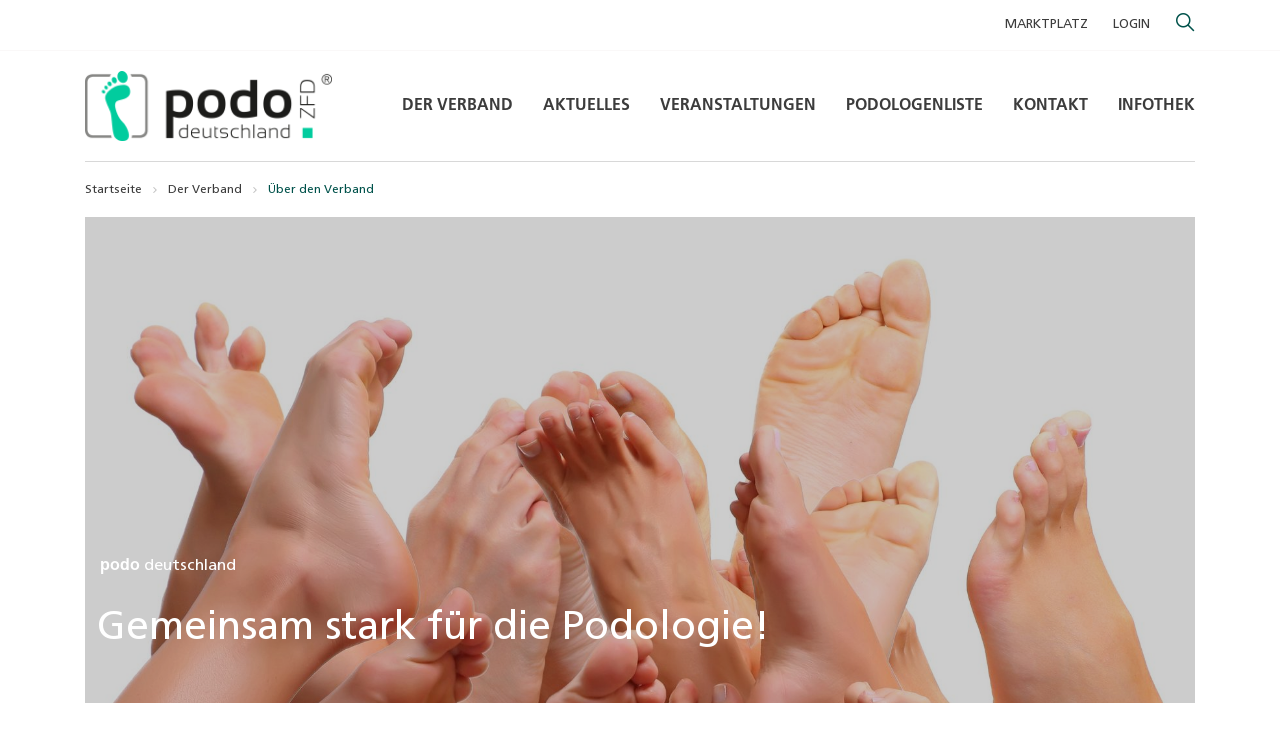

--- FILE ---
content_type: text/html; charset=utf-8
request_url: https://www.podo-deutschland.de/ueber-den-verband
body_size: 7056
content:
<!DOCTYPE html>
<html>
<head>

<meta charset="utf-8">
<!-- 
	_________________________________________
	
	711media websolutions GmbH
	Website:   http://www.711media.de
	_________________________________________

	This website is powered by TYPO3 - inspiring people to share!
	TYPO3 is a free open source Content Management Framework initially created by Kasper Skaarhoj and licensed under GNU/GPL.
	TYPO3 is copyright 1998-2026 of Kasper Skaarhoj. Extensions are copyright of their respective owners.
	Information and contribution at https://typo3.org/
-->

<base href="/">
<link rel="icon" href="/favicon/favicon.ico" type="image/vnd.microsoft.icon">
<title>Über den Verband</title>
<meta http-equiv="x-ua-compatible" content="IE=edge" />
<meta name="generator" content="TYPO3 CMS" />
<meta name="viewport" content="width=device-width, initial-scale=1, minimum-scale=1" />
<meta name="robots" content="index,follow" />
<meta name="twitter:card" content="summary" />
<meta name="apple-mobile-web-app-capable" content="no" />
<meta name="google" content="notranslate" />

<link rel="stylesheet" href="/typo3temp/assets/bootstrappackage/fonts/284ba9c5345a729d38fc3d3bb72eea6caaef6180abbc77928e15e42297d05f8b/webfont.1769239196.css" media="all">
<link rel="stylesheet" href="/typo3temp/assets/compressed/merged-58e2ad91d5ead50a6a3c252a603f0bd2-53b706695c4915b48ec2cafbd3570b86.css.1760424226.gzip" media="all">
<link rel="stylesheet" href="/typo3temp/assets/compressed/merged-c8b502ebf13e8524eab9d27b4302a866-0637b02cb40099312d2c38e715d651d2.css.1760424226.gzip" media="all">






<script id="Cookiebot" src="https://consent.cookiebot.com/uc.js" data-cbid="0889263f-d760-4c85-84b3-d6915c7cebf1" data-blockingmode="auto" type="text/javascript"></script><link rel="prev" href="/verband/bundesverband">            <link rel="icon" type="image/png" href="/favicon/favicon-96x96.png" sizes="96x96" />
            <link rel="icon" type="image/svg+xml" href="/favicon/favicon.svg" />
            <link rel="shortcut icon" href="/favicon/favicon.ico" />
            <link rel="apple-touch-icon" sizes="180x180" href="/favicon/apple-touch-icon.png" />
            <meta name="apple-mobile-web-app-title" content="Podo" />
            <link rel="manifest" href="/site.webmanifest" crossorigin="use-credentials" /><script>window.dataLayer = window.dataLayer || []; function gtag(){dataLayer.push(arguments);} gtag('js', new Date()); gtag('config', 'UA-29199331-1',{'anonymize_ip': true});                (function(i,s,o,g,r,a,m){i['GoogleAnalyticsObject']=r;i[r]=i[r]||function(){                (i[r].q=i[r].q||[]).push(arguments)},i[r].l=1*new Date();a=s.createElement(o),                m=s.getElementsByTagName(o)[0];a.async=1;a.src=g;m.parentNode.insertBefore(a,m)                })(window,document,'script','https://www.google-analytics.com/analytics.js','ga');                ga('create', 'UA-29199331-1', 'auto');                ga('send', 'pageview');                </script>                <!-- Global site tag (gtag.js) - Google Analytics -->
                <script async src="https://www.googletagmanager.com/gtag/js?id=G-T1D17HED2F"></script>
                <script>
                  window.dataLayer = window.dataLayer || [];
                  function gtag(){dataLayer.push(arguments);}
                  gtag('js', new Date());
                  gtag('config', 'G-T1D17HED2F');
                </script><style>@font-face{font-family:FrutigerLTStd;src:url("/_assets/ae7162b22d0bc4b447479eee5c0e5fb7/Fonts/FrutigerLTStd/21aeabdc53c497f1aa0c294ce2e21251.eot?#iefix") format("embedded-opentype"),url("/_assets/ae7162b22d0bc4b447479eee5c0e5fb7/Fonts/FrutigerLTStd/21aeabdc53c497f1aa0c294ce2e21251.woff2") format("woff2"),url("/_assets/ae7162b22d0bc4b447479eee5c0e5fb7/Fonts/FrutigerLTStd/21aeabdc53c497f1aa0c294ce2e21251.woff") format("woff"),url("/_assets/ae7162b22d0bc4b447479eee5c0e5fb7/Fonts/FrutigerLTStd/21aeabdc53c497f1aa0c294ce2e21251.ttf") format("truetype"),url("/_assets/ae7162b22d0bc4b447479eee5c0e5fb7/Fonts/FrutigerLTStd/21aeabdc53c497f1aa0c294ce2e21251.svg#FrutigerLTStd-Roman") format("svg");font-weight:400;font-style:normal;}@font-face{font-family:FrutigerLTStd;src:url("/_assets/ae7162b22d0bc4b447479eee5c0e5fb7/Fonts/FrutigerLTStd/FrutigerLTStd-Bold.eot?#iefix") format("embedded-opentype"),url("/_assets/ae7162b22d0bc4b447479eee5c0e5fb7/Fonts/FrutigerLTStd/FrutigerLTStd-Bold.otf")  format("opentype"),url("/_assets/ae7162b22d0bc4b447479eee5c0e5fb7/Fonts/FrutigerLTStd/FrutigerLTStd-Bold.woff") format("woff"),url("/_assets/ae7162b22d0bc4b447479eee5c0e5fb7/Fonts/FrutigerLTStd/FrutigerLTStd-Bold.ttf")  format("truetype"),url("/_assets/ae7162b22d0bc4b447479eee5c0e5fb7/Fonts/FrutigerLTStd/FrutigerLTStd-Bold.svg#FrutigerLTStd-Bold") format("svg");font-weight:600;font-style:normal;}@font-face{font-family:podo-icons;src:url("/_assets/ae7162b22d0bc4b447479eee5c0e5fb7/Fonts/PodoIcons/podo-icons.ttf?rlx37x") format("truetype"),url("/_assets/ae7162b22d0bc4b447479eee5c0e5fb7/Fonts/PodoIcons/podo-icons.woff?rlx37x") format("woff"),url("/_assets/ae7162b22d0bc4b447479eee5c0e5fb7/Fonts/PodoIcons/podo-icons.svg?rlx37x#podo-icons") format("svg");font-weight:normal;font-style:normal;font-display:block;}
</style>
<link rel="canonical" href="https://www.podo-deutschland.de/ueber-den-verband"/>
</head>
<body id="p78" class="page-78 pagelevel-2 language-0 backendlayout-default layout-default">

<div class="body"><a class="sr-only sr-only-focusable" href="#page-content"><span>Zum Hauptinhalt springen</span></a><header id="page-header" class="bp-page-header navbar navbar-mainnavigation navbar-default navbar-has-image navbar-top navbar-fixed-top"><!-- Top menu --><nav id="top-navigation" class="navbar-top-line"><div class="container"><ul class="top-nav-list"><li class="top-nav-item"><a class="top-nav-link" href="/marktplatz">
                    
                        MARKTPLATZ
                    
                </a></li><li class="top-nav-item"><a class="top-nav-link" href="/login">
                    Login
                </a></li><li class="top-nav-item _search"><a class="top-nav-link" href="/search"><i class="icon icon-search"></i></a></li></ul></div></nav><div class="container nav-wrap"><a class="navbar-brand navbar-brand-image" href="/"><img class="navbar-brand-logo-normal" src="/_assets/ae7162b22d0bc4b447479eee5c0e5fb7/Images/logo.png" alt="main logo" __enforceImgTag="1"></a><button class="navbar-toggler collapsed"
                type="button"
                aria-expanded="false"
                aria-label="Menü"
                data-label="Menü"><span class="navbar-toggler-icon"></span></button><nav id="mainnavigation" class="collapse navbar-collapse"><ul class="navbar-nav"><li class="nav-item active _sub-menu"><a href="/verband/bundesverband" id="nav-item-46" class="nav-link" title="Der Verband" aria-haspopup="true" aria-expanded="false"><span class="nav-link-text">Der Verband</span></a><div class="open-sub-menu"></div><ul class="dropdown-menu level-2" aria-labelledby="nav-item-46"><li class="sub-item"><a href="/ueber-den-verband" class="sub-link active" title="Über den Verband"><span class="dropdown-text">Über den Verband <span class="sr-only">(current)</span></span></a></li><li class="sub-item"><a href="/verband/bundesverband" class="sub-link" title="Präsidium - Geschäftsstelle"><span class="dropdown-text">Präsidium - Geschäftsstelle</span></a></li><li class="sub-item _sub-menu"><a href="/verband/landesverbaende" class="sub-link" title="Unsere 8 Landesverbände"><span class="dropdown-text">Unsere 8 Landesverbände</span></a><div class="open-sub-menu"></div><ul class="dropdown-menu level-3" aria-labelledby="nav-item-46"><li class="sub-item"><a href="/verband/landesverbaende/baden-wuerttemberg" class="sub-link" title="Baden-Württemberg"><span class="dropdown-text">Baden-Württemberg</span></a></li><li class="sub-item"><a href="/verband/landesverbaende/bayern" class="sub-link" title="Bayern"><span class="dropdown-text">Bayern</span></a></li><li class="sub-item"><a href="/verband/landesverbaende/berlin-brandenburg" class="sub-link" title="Berlin-Brandenburg"><span class="dropdown-text">Berlin-Brandenburg</span></a></li><li class="sub-item"><a href="/verband/landesverbaende/hessen-thueringen" class="sub-link" title="Hessen-Thueringen"><span class="dropdown-text">Hessen-Thueringen</span></a></li><li class="sub-item"><a href="/verband/landesverbaende/nord-niedersachsen-bremen-hamburg-und-schleswig-holstein" class="sub-link" title="Nord (Niedersachsen, Bremen, Hamburg und Schleswig-Holstein)"><span class="dropdown-text">Nord (Niedersachsen, Bremen, Hamburg und Schleswig-Holstein)</span></a></li><li class="sub-item"><a href="/verband/landesverbaende/saar" class="sub-link" title="Saar"><span class="dropdown-text">Saar</span></a></li><li class="sub-item"><a href="/verband/landesverbaende/sachsen-anhalt" class="sub-link" title="Sachsen-Anhalt"><span class="dropdown-text">Sachsen-Anhalt</span></a></li><li class="sub-item"><a href="/verband/landesverbaende/nordrhein-westfalen" class="sub-link" title="West (Nordrhein-Westfalen und Rheinland-Pfalz)"><span class="dropdown-text">West (Nordrhein-Westfalen und Rheinland-Pfalz)</span></a></li></ul></li><li class="sub-item"><a href="/gkv" class="sub-link" title="Ihre Mitgliedschaft zählt!"><span class="dropdown-text">Ihre Mitgliedschaft zählt!</span></a></li></ul></li><li class="nav-item"><a href="/news-events/aktuelles" id="nav-item-77" class="nav-link" title="Aktuelles"><span class="nav-link-text">Aktuelles</span></a></li><li class="nav-item _sub-menu"><a href="/news-events/alle-veranstaltungen" id="nav-item-15" class="nav-link" title="Veranstaltungen" aria-haspopup="true" aria-expanded="false"><span class="nav-link-text">Veranstaltungen</span></a><div class="open-sub-menu"></div><ul class="dropdown-menu level-2" aria-labelledby="nav-item-15"><li class="sub-item"><a href="/news-events/fuss" class="sub-link" title="FUSS 2025"><span class="dropdown-text">FUSS 2025</span></a></li><li class="sub-item"><a href="/news-events/alle-veranstaltungen" class="sub-link" title="Fortbildungsangebote"><span class="dropdown-text">Fortbildungsangebote</span></a></li></ul></li><li class="nav-item _sub-menu"><a href="/podologen-finden" id="nav-item-48" class="nav-link" title="Podologenliste" aria-haspopup="true" aria-expanded="false"><span class="nav-link-text">Podologenliste</span></a><div class="open-sub-menu"></div><ul class="dropdown-menu level-2" aria-labelledby="nav-item-48"><li class="sub-item"><a href="/podologen-finden" class="sub-link" title="Podologen finden"><span class="dropdown-text">Podologen finden</span></a></li><li class="sub-item"><a href="/podologenliste/aufnahmeantrag-fuer-die-podologenliste" class="sub-link" title="Aufnahmeantrag Podologenliste"><span class="dropdown-text">Aufnahmeantrag Podologenliste</span></a></li></ul></li><li class="nav-item"><a href="/kontakt" id="nav-item-27" class="nav-link" title="Kontakt"><span class="nav-link-text">Kontakt</span></a></li><li class="nav-item _sub-menu"><a href="/default-ee30dfaea0c32a23c95eb563c6624b64" id="nav-item-303" class="nav-link" title="Infothek" aria-haspopup="true" aria-expanded="false"><span class="nav-link-text">Infothek</span></a><div class="open-sub-menu"></div><ul class="dropdown-menu level-2" aria-labelledby="nav-item-303"><li class="sub-item"><a href="/ausbildung-und-beruf/ausbildung" class="sub-link" title="Ausbildung mit Zukunft"><span class="dropdown-text">Ausbildung mit Zukunft</span></a></li><li class="sub-item"><a href="/der-beruf/existenzgruendung" class="sub-link" title="Selbstständigkeit oder Praxisübernahme"><span class="dropdown-text">Selbstständigkeit oder Praxisübernahme</span></a></li><li class="sub-item"><a href="/gkv/arge-heilmittelzulassung" class="sub-link" title="ARGEn Heilmittelzulassung und Webportal"><span class="dropdown-text">ARGEn Heilmittelzulassung und Webportal</span></a></li><li class="sub-item"><a href="/recht-gesetz/arbeitsschutz" class="sub-link" title="BGW - Berufsgenossenschaft"><span class="dropdown-text">BGW - Berufsgenossenschaft</span></a></li><li class="sub-item _sub-menu"><a href="/recht-gesetz" class="sub-link" title="Gesetze und Richtlinien"><span class="dropdown-text">Gesetze und Richtlinien</span></a><div class="open-sub-menu"></div><ul class="dropdown-menu level-3" aria-labelledby="nav-item-303"><li class="sub-item"><a href="/recht-gesetz/datenschutz-in-der-podologie" class="sub-link" title="Datenschutz"><span class="dropdown-text">Datenschutz</span></a></li><li class="sub-item"><a href="/recht-gesetz/hygienerichtlinien" class="sub-link" title="Hygienerichtlinien"><span class="dropdown-text">Hygienerichtlinien</span></a></li><li class="sub-item"><a href="/der-beruf/nationale-versorgungsleitlinie" class="sub-link" title="Nationale Versorgungsleitlinie"><span class="dropdown-text">Nationale Versorgungsleitlinie</span></a></li><li class="sub-item"><a href="/recht-gesetz/pod-g" class="sub-link" title="Podologengesetz"><span class="dropdown-text">Podologengesetz</span></a></li></ul></li><li class="sub-item"><a href="/gkv/vertraege-1" class="sub-link" title="Vertragsgrundlagen und Richtlinien"><span class="dropdown-text">Vertragsgrundlagen und Richtlinien</span></a></li><li class="sub-item"><a href="/ti-podologie" class="sub-link" title="Telematikinfrastruktur"><span class="dropdown-text">Telematikinfrastruktur</span></a></li><li class="sub-item"><a href="/downloads" class="sub-link" title="Downloads"><span class="dropdown-text">Downloads</span></a></li><li class="sub-item"><a href="/podcasts" class="sub-link" title="Podcasts"><span class="dropdown-text">Podcasts</span></a></li></ul></li></ul></nav></div></header><nav class="breadcrumb-section" aria-label="Brotkrümelnavigation"><div class="container"><p class="sr-only" id="breadcrumb">Sie sind hier:</p><ol class="breadcrumb"><li class="breadcrumb-item"><a class="breadcrumb-link" href="/" title="Startseite"><span class="breadcrumb-text">Startseite</span></a></li><li class="breadcrumb-item"><a class="breadcrumb-link" href="/verband/bundesverband" title="Der Verband"><span class="breadcrumb-text">Der Verband</span></a></li><li class="breadcrumb-item active" aria-current="page"><span class="breadcrumb-text">Über den Verband</span></li></ol></div></nav><div id="page-content" class="bp-page-content main-section"><!--TYPO3SEARCH_begin--><div class="section section-default"><div id="c1257" class="frame frame-default frame-type-carousel_fullscreen frame-layout-0 frame-background-none frame-no-backgroundimage frame-space-before-none frame-space-after-xs"><div class="frame-container"><div class="frame-inner"><div id="carousel-1257" class="carousel carousel-fullscreen carousel-fade slide" data-interval="4000" data-wrap="true" data-ride="carousel"><div class="carousel-inner"><div class="item active carousel-item carousel-item-type carousel-item-type-header" data-itemno="0" style="background-color: #ffffff;"><div class="carousel-backgroundimage-container"><div id="carousel-backgroundimage-1257-101" class="carousel-backgroundimage"><style>#carousel-backgroundimage-1257-101 { background-image: url('/fileadmin/_processed_/d/2/csm_AdobeStock_13584778_efb20e5a6a.jpeg'); } @media (min-width: 576px) { #carousel-backgroundimage-1257-101 { background-image: url('/fileadmin/_processed_/d/2/csm_AdobeStock_13584778_3829d28df9.jpeg'); } } @media (min-width: 768px) { #carousel-backgroundimage-1257-101 { background-image: url('/fileadmin/_processed_/d/2/csm_AdobeStock_13584778_f18d48c0c8.jpeg'); } } @media (min-width: 992px) { #carousel-backgroundimage-1257-101 { background-image: url('/fileadmin/_processed_/d/2/csm_AdobeStock_13584778_ce3c4d6499.jpeg'); } } @media (min-width: 1200px) { #carousel-backgroundimage-1257-101 { background-image: url('/fileadmin/_processed_/d/2/csm_AdobeStock_13584778_b94fd52f3a.jpeg'); } } </style></div></div><div class="carousel-content"><div class="valign" style="color: #FFFFFF;"><div class="container"><div class="carousel-text-inner"><h2 class="carousel-subheader  none"><b>podo</b> deutschland</h2><h1 class="carousel-header  none">Gemeinsam stark für die Podologie!</h1></div></div></div></div><a href="https://www.podo-deutschland.de/registrierung" target="_blank" class="carousel-item-link" draggable="false">https://www.podo-deutschland.de/registrierung</a></div></div></div></div></div></div><div id="c1262" class="frame frame-default frame-type-header frame-layout-0 frame-background-none frame-no-backgroundimage frame-space-before-none frame-space-after-none"><div class="frame-container"><div class="frame-inner"><div class="frame-header"><h2>70 Jahre Kompetenz. Eine starke Gemeinschaft. Ihre Zukunft.</h2></div></div></div></div><section class="grid-container-outer frame frame-narrowed frame-type-container_2_columns frame-layout-0 frame-background-light frame-no-backgroundimage frame-space-before-none frame-space-after-lg" id="c1258"><div class="frame-container"><div class="frame-inner"></div></div><div class="container"><div class="row"><div class="col-md-6"><div id="c1259" class="frame frame-default frame-type-text frame-layout-0 frame-background-none frame-no-backgroundimage frame-space-before-none frame-space-after-none"><div class="frame-container"><div class="frame-inner"><p>Seit über sieben Jahrzehnten steht der&nbsp;<strong>Deutsche Verband für Podologie (ZFD) e.V.</strong>&nbsp;für Qualität, Engagement und Zusammenhalt. Mit rund&nbsp;<strong>4.400 Mitgliedern in acht Landesverbänden</strong>&nbsp;sind wir heute die führende Berufsorganisation für Podologinnen und Podologen in Deutschland.</p><p>Sie suchen einen starken Partner, der Sie im Praxisalltag unterstützt, Ihre Interessen vertritt und Sie fachlich weiterbringt?<br> Dann sind Sie bei uns genau richtig –&nbsp;<strong>willkommen </strong>bei <strong>podo </strong>deutschland<strong>!</strong></p><p>Entdecken Sie jetzt unsere <strong>neue Verbandspräsentation</strong> – ein Blick, der sich lohnt!</p></div></div></div></div><div class="col-md-6"><div id="c1261" class="frame frame-default frame-type-html frame-layout-0 frame-background-none frame-no-backgroundimage frame-space-before-none frame-space-after-none"><div class="frame-container"><div class="frame-inner"><iframe src="https://www.unserebroschuere.de/video/F69B49331?ap=false" scrolling="no" frameborder="no" style="width: 100%; aspect-ratio: 16/9; min-height: 200px; border: none;" allowfullscreen></iframe></div></div></div></div></div></div></section><div id="c162" class="frame frame-default frame-type-text frame-layout-0 frame-background-none frame-no-backgroundimage frame-space-before-none frame-space-after-lg"><div class="frame-container"><div class="frame-inner"><div class="frame-header"><h2>Starke Stimme für gesunde Füße: Öffentlichkeitsarbeit mit Wirkung</h2></div><p><strong>podo </strong>deutschland&nbsp;macht Fußgesundheit sichtbar – mit einer&nbsp;<strong>zielgerichteten und differenzierten Presse- und Öffentlichkeitsarbeit</strong>, die weit über reine Information hinausgeht. Ob in der breiten Öffentlichkeit oder im medizinischen Fachkreis: Wir schaffen Bewusstsein für die&nbsp;<strong>Bedeutung gesunder Füße</strong>, klären über die&nbsp;<strong>Folgen unbehandelter Fußprobleme</strong>&nbsp;auf und zeigen, was&nbsp;<strong>moderne Podologie leisten kann</strong>.</p><p>Mit klaren Botschaften, fundierten Inhalten und strategischer Kommunikation positionieren wir die Podologie als&nbsp;<strong>unverzichtbaren Bestandteil der Gesundheitsversorgung</strong>&nbsp;– und bringen sie dorthin, wo sie hingehört:&nbsp;<strong>in den Fokus der Aufmerksamkeit</strong>.</p></div></div></div><div id="c1123" class="frame frame-default frame-type-text frame-layout-0 frame-background-light frame-no-backgroundimage frame-space-before-none frame-space-after-md"><div class="frame-container"><div class="frame-inner"><div class="frame-header"><h2>Die Nagelspange – seit 2022 auch offiziell Therapie</h2></div><p>Was lange vorbereitet wurde, ist seit dem&nbsp;<strong>1. Juli 2022 Realität,&nbsp;</strong>die&nbsp;<strong>Nagelspangentherapie</strong>&nbsp;offiziell Teil des&nbsp;<strong>Leistungskatalogs der gesetzlichen Krankenkassen</strong>&nbsp;– und kann in podologischen Praxen&nbsp;<strong>verordnet und über Heilmittelverordnung abgerechnet</strong>&nbsp;werden.</p><p>Damit hat der&nbsp;<strong>Gemeinsame Bundesausschuss (G-BA)</strong>&nbsp;einen bedeutenden Schritt getan: Die jahrzehntelang bewährte Methode ist nicht nur fester Bestandteil der podologischen Ausbildung, sondern nun auch&nbsp;<strong>anerkanntes therapeutisches Verfahren</strong>.</p><p>Dieser Erfolg ist das Ergebnis&nbsp;<strong>jahrelanger, intensiver Gespräche</strong>&nbsp;mit Entscheidungsträgern und Institutionen – und ein weiterer&nbsp;<strong>großer Schritt zur Stärkung und Professionalisierung des Berufsbildes Podologie</strong>.</p></div></div></div></div><!--TYPO3SEARCH_end--></div><footer id="page-footer" class="footer"><section class="section footer-top-bar"><div class="container"><div class="row align-center"><div class="col-sm-6 col-lg-8 col-xl-9"><div id="c79" class="frame frame-default frame-type-header frame-layout-0 frame-background-none frame-no-backgroundimage frame-space-before-none frame-space-after-none"><div class="frame-container"><div class="frame-inner"><div class="frame-header"><h3>Werden Sie Teil von&nbsp;<strong>podo </strong>deutschland!</h3></div></div></div></div></div><div class="col-sm-6 col-lg-4 col-xl-3"><div id="c80" class="frame frame-default frame-type-text frame-layout-0 frame-background-none frame-no-backgroundimage frame-space-before-none frame-space-after-none"><div class="frame-container"><div class="frame-inner"><p><a href="/registrierung" class="btn btn-default">Jetzt Mitglied werden</a></p></div></div></div></div></div></div></section><section class="section footer-section footer-middle"><div class="container"><div class="row"><div class="col-sm-4 col-xl-3"><div id="c9" class="frame frame-default frame-type-text frame-layout-0 frame-background-none frame-no-backgroundimage frame-space-before-none frame-space-after-sm"><div class="frame-container"><div class="frame-inner"><div class="frame-header"><h4>KONTAKT</h4></div><p>Deutscher Verband für Podologie (ZFD) e.V.<br> Wilhelmshöher Allee 258<br> 34131 Kassel<br><br> ✉&nbsp;<a href="mailto:info@podo-deutschland.de">info@podo-deutschland.de</a></p><hr><p><a href="https://www.facebook.com/zfd.de" target="_blank" rel="noreferrer"><img src="/fileadmin/_processed_/c/6/csm_facebook_a8b6d7e31a.png" width="25" height="25" loading="lazy">&nbsp;</a>&nbsp;<a href="https://www.instagram.com/pododeutschland" target="_blank" rel="noreferrer"><img src="/fileadmin/_processed_/2/d/csm_instagram_f062037179.png" width="25" height="25" loading="lazy"></a></p></div></div></div></div><div class="col-sm-4 offset-sm-2 col-xl-3 offset-xl-0"><div id="c10" class="frame frame-default frame-type-text frame-layout-0 frame-background-none frame-no-backgroundimage frame-space-before-none frame-space-after-sm"><div class="frame-container"><div class="frame-inner"><div class="frame-header"><h4>TELEFONZEITEN KASSEL</h4></div><p>Montag - Freitag:<br> 08:00 - 12:00 Uhr<br> Tel.: 05 61 - 98 83 17 80</p><hr><p><a href="https://www.unserebroschuere.de/video/F69B49331" target="_blank" class="btn btn-default" rel="noreferrer">Image-Film</a></p><p><a href="https://www.unserebroschuere.de/Deutscher_Verband_fuer_Podologie/MailView/" target="_blank" class="btn btn-default" rel="noreferrer">Interaktive Broschüre</a></p></div></div></div></div><div class="col-sm-4 col-xl-3"><div id="c8" class="frame frame-default frame-type-text frame-layout-0 frame-background-none frame-no-backgroundimage frame-space-before-none frame-space-after-sm"><div class="frame-container"><div class="frame-inner"><div class="frame-header"><h4>LANDESVERBÄNDE</h4></div><ul class="list-normal"><li><a href="/verband/landesverbaende/baden-wuerttemberg">Baden-Württemberg</a></li><li><a href="/verband/landesverbaende/bayern">Bayern</a></li><li><a href="/verband/landesverbaende/berlin-brandenburg">Berlin und Brandenburg</a></li><li><a href="/verband/landesverbaende/hessen-thueringen">Hessen - Thüringen</a></li><li><a href="/verband/landesverbaende/nord-niedersachsen-bremen-hamburg-und-schleswig-holstein">Nord (Niedersachsen, Bremen, Hamburg, Schleswig-Holstein)</a></li><li><a href="https://www.podo-deutschland.de/verband/landesverbaende/nordrhein-westfalen" target="_blank">West (Nordrhein-Westfalen und Rheinland-Pfalz)</a></li><li><a href="/verband/landesverbaende/saar">Saar</a></li><li><a href="/verband/landesverbaende/sachsen-anhalt">Sachsen-Anhalt</a></li></ul></div></div></div></div><div class="col-sm-4 offset-sm-2 col-xl-3 offset-xl-0"><div id="c7" class="frame frame-default frame-type-text frame-layout-0 frame-background-none frame-no-backgroundimage frame-space-before-none frame-space-after-xs"><div class="frame-container"><div class="frame-inner"><div class="frame-header"><h4>FAQ</h4></div><p>Ihre meist gestellten <strong><a href="/fileadmin/user_upload/PDFs/20240710_FAQ.pdf">Fragen</a>&nbsp;&nbsp;</strong>zum neuen Vertrag mit Antworten von&nbsp;<strong>podo&nbsp;</strong>deutschland!</p></div></div></div></div></div></div></section><section class="section footer-section footer-bottom"><div class="container"><div class="row align-top"><div class="col-sm-6 col-xl-8"><div id="c11" class="frame frame-default frame-type-text frame-layout-0 frame-background-none frame-no-backgroundimage frame-space-before-none frame-space-after-none"><div class="frame-container"><div class="frame-inner"><p><strong>©&nbsp;</strong>2025 | Deutscher Verband für Podologie (ZFD) e.V.</p></div></div></div></div><div class="col-sm-6 col-xl-4"><div id="c12" class="frame frame-default frame-type-menu_pages frame-layout-0 frame-background-none frame-no-backgroundimage frame-space-before-none frame-space-after-none"><div class="frame-container"><div class="frame-inner"><ul><li><a href="/kontakt" title="Kontakt">Kontakt</a></li><li><a href="/impressum" title="Impressum">Impressum</a></li><li><a href="/datenschutz" title="Datenschutz">Datenschutz</a></li></ul></div></div></div></div></div></div></section></footer></div>

<script id="powermail_conditions_container" data-condition-uri="https://www.podo-deutschland.de/ueber-den-verband?type=3132"></script>
<script src="/typo3temp/assets/compressed/merged-e20443aa963af5f1bfaa9dfdc0aefeb8-f5a46dfe3f80e738848b89ac4ecee641.js.1766156103.gzip"></script>
<script src="/typo3temp/assets/compressed/merged-1b760d4ecec3ddb8b03f49f0fb77c5b7-2ce50a226ef95cf1035cc6376487d35a.js.1760424226.gzip"></script>
<script src="/typo3temp/assets/compressed/Form.min-5402cdbeda474e18f63beb819d8ecce2.js.1760424226.gzip" defer="defer"></script>
<script src="/typo3temp/assets/compressed/PowermailCondition.min-eea71acb98b5304bbc0f01ea026f4a06.js.1760424226.gzip" defer="defer"></script>


</body>
</html>

--- FILE ---
content_type: text/html; charset=utf-8
request_url: https://www.unserebroschuere.de/video/F69B49331?ap=false
body_size: 3124
content:

<!DOCTYPE html>

<html xmlns="http://www.w3.org/1999/xhtml">
<head runat="server">
  <title>ProFilm - Languages: DE</title>
  <meta name="viewport" content="width=device-width, initial-scale=1" />
  <meta name="robots" content="noindex, nofollow">
  <meta http-equiv="Cache-Control" content="no-cache, no-store, must-revalidate" />
  <meta http-equiv="Pragma" content="no-cache" />
  <meta http-equiv="Expires" content="0" />
  <meta property="og:image" content="https://jsmagvideo.blob.core.windows.net/126238/49331/thumb_001.jpg" />
  <meta property="og:image:type" content="image/jpeg" />
  <style type="text/css">
    body {
      margin: 0px;
      background-color: #000 !important;
      background-image: none !important;
      overflow-x: hidden !important;
      overflow-y: hidden !important;
    }

    #videoContainer {
      display: flex;
      height: 100vh;
      align-items: center;
    }

    .azuremediaplayer {
      margin: 0 auto !important;
    }
  </style>

  <link href="/dist/assets/azureMediaPlayer092020/azuremediaplayer.min.css" rel="stylesheet" />
  <link href="/dist/styles.css" rel="stylesheet" />
  <script src="/dist/assets/azureMediaPlayer092020/azuremediaplayer.min.js"></script>
  <script>
    amp.options.flashSS.swf = "//amp.azure.net/libs/amp/2.3.6/techs/StrobeMediaPlayback.2.0.swf";
    amp.options.flashSS.plugin = "//amp.azure.net/libs/amp/2.3.6/techs/MSAdaptiveStreamingPlugin-osmf2.0.swf";
    amp.options.silverlightSS.xap = "//amp.azure.net/libs/amp/2.3.6/techs/SmoothStreamingPlayer.xap";
  </script>
  
    <script async type="text/javascript">
      var loadedWithSameOrigin = false;
      try {        
        // Open with same origin
        loadedWithSameOrigin = window.parent.location.origin == window.location.origin;        
      }
      catch (e) {
        // Chrome will block the access to parent.location.origin when show our page in iframe
        // That is expected behavior, and we will not use application insights in that case.
      }

      if (loadedWithSameOrigin) {
        var appInsights = window.appInsights || function (config) {
          function r(config) { t[config] = function () { var i = arguments; t.queue.push(function () { t[config].apply(t, i) }) } } var t = { config: config }, u = document, e = window, o = "script", s = u.createElement(o), i, f; for (s.src = config.url || "//az416426.vo.msecnd.net/scripts/a/ai.0.js", u.getElementsByTagName(o)[0].parentNode.appendChild(s), t.cookie = u.cookie, t.queue = [], i = ["Event", "Exception", "Metric", "PageView", "Trace"]; i.length;) r("track" + i.pop()); return r("setAuthenticatedUserContext"), r("clearAuthenticatedUserContext"), config.disableExceptionTracking || (i = "onerror", r("_" + i), f = e[i], e[i] = function (config, r, u, e, o) { var s = f && f(config, r, u, e, o); return s !== !0 && t["_" + i](config, r, u, e, o), s }), t
        }({
          instrumentationKey: "93f6bb01-6adc-47d7-b3f2-acaff9bcabd1"
        });

        window.appInsights = appInsights;
        appInsights.trackPageView();
      }
    </script>

</head>
<body>
  <!-- Customize your video player here -->
  <div id="videoContainer">
    <video id="videoPlayer" class="azuremediaplayer amp-default-skin amp-big-play-centered" poster="">
    </video>
  </div>
  <script src="//ajax.googleapis.com/ajax/libs/jquery/1.11.1/jquery.min.js" type="text/javascript"></script>
  <script src="/dist/assets/util.js"></script>
  <script>

    var videoData = {"Id":49331,"IsDeleted":false,"Name":"ProFilm","UrlSlug":"F69B49331","ProgressiveMp4Url":"https://jsmagvideo.blob.core.windows.net/126238/49331/fullHd.mp4","OriginalMp4Url":"https://jsmagvideo.blob.core.windows.net/126238/49331/original.mp4","ThumbnailUrl":"https://jsmagvideo.blob.core.windows.net/126238/49331/thumb_001.jpg","LargeThumbnailUrl":"https://jsmagvideo.blob.core.windows.net/126238/49331/thumbLarge_001.jpg","Languages":"DE","ProgressiveMp4UrlWithSASToken":"https://jsmagvideo.blob.core.windows.net/126238/49331/fullHd.mp4?sv=2022-11-02&ss=bf&srt=o&sp=r&se=2124-06-12T10:27:58Z&st=2024-06-12T02:27:58Z&spr=https&sig=B%2BuM2TuT0uNLm8Fv7HspBzw%2FVatLacAbtjAClGvqzrI%3D","TextTracks":[]};
    var aspectRatio = 19 / 6;
    var triedMp4 = false;
    var videoPlayer = null;
    var autoPlay = window.location.toString().toLowerCase().indexOf('ap=false') < 0;
    var doCallback =  false;
    var repeat =  false;
    var activeColor = '#ff0046';
    var position = 0;
    var duration = 0;
    var finishViewing = false;

    function resizePlayer() {
      if (videoPlayer) {
        var w = $(window).width();
        var h = w * (1 / aspectRatio);
        if (h > $(window).height()) {
          h = $(window).height();
          w = h * aspectRatio;
        }
        if (videoPlayer != null) {
          videoPlayer.width(w);
          videoPlayer.height(h);
        }
      }
    }

    function logVideo(cmd, args) {
      if (window.parent != null && window.parent != window) {
        window.parent.postMessage({
          category: 'VIDEO',
          videoId: videoData.Id,
          command: cmd,
          argruments: args
        }, '*');
      }
    }

    function renderAzureMediaPlayer() {
      var w = $(window).width();
      var h = w * (1 / aspectRatio);
      if (h > $(window).height()) {
        h = $(window).height();
        w = h * aspectRatio;
      }
      var myOptions = {
        logo: { enabled: false },
        nativeControlsForTouch: false,
        autoplay: autoPlay,
        controls: true,
        width: w,
        height: h,
        poster: $(window).width() < 500 ? videoData.ThumbnailUrl : videoData.LargeThumbnailUrl,
        heuristicProfile: 'HighQuality',
        skinConfig: {
          audioTracksMenu: { enabled: false }
        }
      };
      
      videoPlayer = amp("videoPlayer", myOptions);

      videoPlayer.src([
        {
          src: videoData.ProgressiveMp4UrlWithSASToken,
          type: "video/mp4"
        }
      ]);

      videoPlayer.addEventListener('ended', function () {
        finishViewing = true;
        if (repeat) {
          videoPlayer.play();
        }
        else {
          logVideo('complete', null);
          if (doCallback && window.parent != null && typeof window.parent.videoEndsCallback != 'undefined') {
            window.parent.videoEndsCallback();
          }
        }
      }).addEventListener('pause', function () {
        var currentTime = parseInt(videoPlayer.currentTime());
        logVideo('pause', currentTime + '|' + duration);
      }).addEventListener('play', function () {

        if (position <= 1) {
          logVideo('play', null);
        } else {
          logVideo('continue', position + '|' + duration);
        }
      }).addEventListener('waiting', function () {
        logVideo('buffer', null);
      }).addEventListener('timeupdate', function () {
        if (duration == 0) duration = parseInt(videoPlayer.duration());
        var currentTime = parseInt(videoPlayer.currentTime());
        if (currentTime != position) {
          position = currentTime;
          logVideo('updateTime', position + '|' + duration);
        }
      }).addEventListener('fullscreenchange', function () {       
        videoPlayer.poster('');        
      });

      try {
        if (window.parent != null &&
          window.parent !== window &&
          typeof (window.parent.iframeViewer) != 'undefined') {
          window.parent.iframeViewer.adjustSize();
        } else {
          resizePlayer();
        }
      } catch (e) {
        resizePlayer();
      }      
      if (autoPlay && (!window.parent || window.parent == window)) {       
        videoPlayer.muted(true);
        videoPlayer.play();
      }
    }

    $(function () {
      if (videoData != null) {
        var img = document.createElement("img");
        img.src = videoData.ThumbnailUrl;
        img.addEventListener("load", (e) => {
          if (img.width && img.height) {
            aspectRatio = img.width / img.height;
          }
          renderAzureMediaPlayer();
          img.remove();
        });
        $(window).on('message', function (e) {
          var event = e.originalEvent;
          if (event.data.toString() === 'close') {
            if (!finishViewing) {
              finishViewing = true;
              logVideo('close', position + '|' + duration);
            }
          } else {
            var arr = event.data.toString().split(',');
            var w = parseInt(arr[0]);
            var h = parseInt(arr[1]);
            if (videoPlayer != null && !isNaN(w) && !isNaN(h)) {
              videoPlayer.width(w);
              videoPlayer.height(h);
            }
          }
        });

        $(window).bind('beforeunload', function (e) {
          if (!finishViewing) {
            finishViewing = true;
            logVideo('close', position + '|' + duration);
          }
        });
        if (isMobile.any()) {
          $(window).on('orientationchange', resizePlayer);
        }
        else {
          $(window).on('resize', resizePlayer);
        }
      }
    });
  </script>
</body>
</html>



--- FILE ---
content_type: text/css
request_url: https://www.unserebroschuere.de/dist/assets/azureMediaPlayer092020/azuremediaplayer.min.css
body_size: 14393
content:
@charset "UTF-8";.amp-default-skin .vjs-hidden{display:none !important}.amp-default-skin.vjs-fluid{width:100%;max-width:100%;height:0}.amp-default-skin .vjs-lock-showing{display:block !important;opacity:1 !important;visibility:visible !important}.amp-default-skin .amp-no-js{background-color:#333;color:#ccc;font-family:Arial,sans-serif;font-size:1.8em;height:15em;margin:0 auto;padding:2em;text-align:center;width:30em}.amp-default-skin .amp-no-js a,.amp-default-skin .amp-no-js a:visited{color:#f4a460}.amp-default-skin.vjs-animate-opacity{-webkit-animation-name:vjsanimation;-webkit-animation-duration:.5s;animation-name:vjsanimation;animation-duration:.5s}@-webkit-keyframes vjsanimation{from{opacity:0}to{opacity:1}}@keyframes vjsanimation{from{opacity:0}to{opacity:1}}@font-face{font-family:azuremediaplayer;src:url("assets/fonts/azuremediaplayer.eot");src:url("assets/fonts/azuremediaplayer.woff") format("woff"),url("assets/fonts/azuremediaplayer.ttf") format("truetype"),url("assets/fonts/azuremediaplayer.svg#icomoon") format("svg");font-weight:normal;font-style:normal}.amp-default-skin{color:#fff;line-height:normal;min-width:190px}.amp-default-skin *{box-sizing:border-box}.amp-default-skin *::before,.amp-default-skin *::after{box-sizing:inherit}.azuremediaplayer{background-clip:padding-box;background-color:#000;font-family:'Segoe UI semibold','Segoe UI',Arial,sans-serif;font-size:9.3px;font-style:normal;font-weight:normal;padding:0;position:relative;-webkit-user-select:none;-moz-user-select:none;-ms-user-select:none;user-select:none;vertical-align:middle}.azuremediaplayer option:checked{background-color:#0066a6}.azuremediaplayer .vjs-tech{position:absolute;top:0;left:0;height:100%;width:100%}.azuremediaplayer .vjs-player{position:absolute;top:0;left:0;height:100%;width:100%}.azuremediaplayer:not(.vjs-fullscreen) .outline-enabled.vjs-player:focus{outline:2px dotted #000 !important}.azuremediaplayer.vjs-fullscreen .outline-enabled.vjs-player:focus .vjs-fullscreen-outline{border:2px solid #fff;bottom:0;top:0;left:0;right:0;position:absolute;display:block}.azuremediaplayer .vjs-fullscreen-outline{display:none}.azuremediaplayer:-moz-full-screen{position:absolute}.azuremediaplayer:-webkit-full-screen{height:100%;width:100%}.azuremediaplayer.vjs-fullscreen{position:fixed;top:0;right:0;bottom:0;left:0;height:100%;width:100%;overflow:hidden;z-index:1000}.azuremediaplayer.vjs-fullscreen.vjs-user-inactive{cursor:none}body.vjs-full-window{height:100%;margin:0;overflow-y:auto;padding:0}.amp-default-skin .vjs-big-play-button{position:absolute;top:-webkit-calc(.03em);top:calc(.03em);left:-webkit-calc(.03em);left:calc(.03em);height:-webkit-calc(.1em);height:calc(.1em);width:-webkit-calc(.1em);width:calc(.1em);z-index:2;background-color:#3c454f;background-color:rgba(60,69,79,.7);border:2px solid #384049;border-radius:0;box-shadow:0 0 1em rgba(255,255,255,.25);color:#fff;cursor:pointer;opacity:0;padding:0 1px;text-align:center;-webkit-transition:background,border,border-radius,box-shadow,opacity,-webkit-transform;transition:background,border,border-radius,box-shadow,opacity,-webkit-transform;transition:background,border,border-radius,box-shadow,opacity,transform;transition:background,border,border-radius,box-shadow,opacity,transform,-webkit-transform;-webkit-transition-duration:.4s,.4s,.4s,.4s,.4s,.15s;transition-duration:.4s,.4s,.4s,.4s,.4s,.15s;vertical-align:middle;visibility:hidden;font-size:inherit}.amp-default-skin .vjs-big-play-button::before{position:absolute;top:50%;left:50%;content:"\e601 ";display:block;font-family:azuremediaplayer;font-size:-webkit-calc(.06em);font-size:calc(.06em);text-align:center;text-shadow:.05em .05em .1em #000;-webkit-transform:translate(-50%,-50%);-ms-transform:translate(-50%,-50%);transform:translate(-50%,-50%);vertical-align:middle}.amp-default-skin.amp-big-play-centered .vjs-big-play-button{left:50%;top:50%;-webkit-transform:translate(-50%,-50%);-ms-transform:translate(-50%,-50%);transform:translate(-50%,-50%)}.amp-default-skin .vjs-controls-enabled .vjs-big-play-button{opacity:1;visibility:visible}.amp-default-skin .vjs-controls-disabled .vjs-big-play-button{opacity:0;visibility:hidden}.amp-default-skin .vjs-controls-disabled .vjs-big-play-button.override-controls-disabled{opacity:1;visibility:visible}.amp-default-skin .vjs-paused .vjs-big-play-button{opacity:1;visibility:visible}.amp-default-skin .vjs-has-started .vjs-big-play-button,.amp-default-skin.vjs-using-native-controls .vjs-big-play-button,.amp-default-skin .vjs-error .vjs-big-play-button,.amp-default-skin .vjs-waiting .vjs-big-play-button{opacity:0;visibility:hidden}.amp-default-skin .vjs-has-started .vjs-big-play-button.override-controls-disabled,.amp-default-skin.vjs-using-native-controls .vjs-big-play-button.override-controls-disabled,.amp-default-skin .vjs-error .vjs-big-play-button.override-controls-disabled,.amp-default-skin .vjs-waiting .vjs-big-play-button.override-controls-disabled{opacity:0;visibility:hidden}.amp-default-skin:hover .vjs-big-play-button,.amp-default-skin .vjs-big-play-button:focus{background-color:#3c454f;background-color:rgba(60,69,79,.7);border:2px solid #fff;border-radius:0;box-shadow:0 0 1.5em rgba(255,255,255,.25);color:#fff;outline:0;-webkit-transform:scale(1.15);-ms-transform:scale(1.15);transform:scale(1.15);-webkit-transition-duration:.15s;transition-duration:.15s}.amp-default-skin.amp-big-play-centered:hover .vjs-big-play-button,.amp-default-skin.amp-big-play-centered .vjs-big-play-button:focus{-webkit-transform:translate(-50%,-50%) scale(1.15);-ms-transform:translate(-50%,-50%) scale(1.15);transform:translate(-50%,-50%) scale(1.15)}.amp-default-skin.vjs-user-active:not(.amp-size-s).vjs-playing .vjs-big-pause-button{display:none !important;opacity:0 !important;visibility:hidden !important}.amp-default-skin.vjs-user-active.amp-size-s .vjs-playing .vjs-big-pause-button{opacity:1;visibility:visible}.amp-default-skin .vjs-big-pause-button{position:absolute;top:-webkit-calc(.03em);top:calc(.03em);left:-webkit-calc(.03em);left:calc(.03em);height:-webkit-calc(.1em);height:calc(.1em);width:-webkit-calc(.1em);width:calc(.1em);z-index:2;background-color:#3c454f;background-color:rgba(60,69,79,.7);border:2px solid #384049;border-radius:0;box-shadow:0 0 1em rgba(255,255,255,.25);color:#fff;cursor:pointer;opacity:0;text-align:center;-webkit-transition:background,border,border-radius,box-shadow,opacity,-webkit-transform;transition:background,border,border-radius,box-shadow,opacity,-webkit-transform;transition:background,border,border-radius,box-shadow,opacity,transform;transition:background,border,border-radius,box-shadow,opacity,transform,-webkit-transform;-webkit-transition-duration:.4s,.4s,.4s,.4s,.4s,.15s;transition-duration:.4s,.4s,.4s,.4s,.4s,.15s;vertical-align:middle;visibility:hidden}.amp-default-skin .vjs-big-pause-button::before{position:absolute;top:50%;left:50%;content:"\e602 ";display:block;font-family:azuremediaplayer;font-size:-webkit-calc(.06em);font-size:calc(.06em);text-align:center;text-shadow:.05em .05em .1em #000;-webkit-transform:translate(-50%,-50%);-ms-transform:translate(-50%,-50%);transform:translate(-50%,-50%);vertical-align:middle}.amp-default-skin.amp-big-play-centered .vjs-big-pause-button{left:50%;top:50%;-webkit-transform:translate(-50%,-50%);-ms-transform:translate(-50%,-50%);transform:translate(-50%,-50%)}.amp-default-skin .vjs-has-started .vjs-big-pause-button,.amp-default-skin .vjs-controls-disabled .vjs-big-pause-button,.amp-default-skin .vjs-using-native-controls .vjs-big-pause-button,.amp-default-skin .vjs-error .vjs-big-pause-button,.amp-default-skin .vjs-loading .vjs-big-pause-button{opacity:0;visibility:hidden}.amp-default-skin .vjs-paused .vjs-big-pause-button,.amp-default-skin.vjs-user-inactive .vjs-big-pause-button{opacity:0;visibility:hidden}.amp-default-skin:hover .vjs-big-pause-button,.amp-default-skin .vjs-big-pause-button:focus{background-color:#3c454f;background-color:rgba(60,69,79,.7);border:2px solid #fff;border-radius:0;box-shadow:0 0 1.5em rgba(255,255,255,.25);color:#fff;outline:0;-webkit-transform:scale(1.15);-ms-transform:scale(1.15);transform:scale(1.15);-webkit-transition-duration:.15s;transition-duration:.15s}.amp-default-skin.amp-big-play-centered:hover .vjs-big-pause-button,.amp-default-skin.amp-big-play-centered .vjs-big-pause-button:focus{-webkit-transform:translate(-50%,-50%) scale(1.15);-ms-transform:translate(-50%,-50%) scale(1.15);transform:translate(-50%,-50%) scale(1.15)}.amp-default-skin .vjs-control-bar{position:absolute;right:0;bottom:0;left:0;z-index:4;background-color:#3c454f;display:table;font-size:9.3px;opacity:0;padding:2px;-webkit-transition:opacity,bottom,left,right,z-index;transition:opacity,bottom,left,right,z-index;-webkit-transition-duration:.15s;transition-duration:.15s;width:100%}.amp-default-skin .vjs-control-bar .amp-controlbaricons-left,.amp-default-skin .vjs-control-bar .amp-controlbaricons-middle,.amp-default-skin .vjs-control-bar .amp-controlbaricons-right{display:table-cell}.amp-default-skin .vjs-control-bar .amp-controlbaricons-left,.amp-default-skin .vjs-control-bar .amp-controlbaricons-right{vertical-align:middle;white-space:nowrap;width:1px}.amp-default-skin .vjs-control-bar .amp-controlbaricons-middle{min-width:200px}.amp-default-skin .vjs-has-started .vjs-control-bar{opacity:1}.amp-default-skin.vjs-user-inactive .vjs-playing .vjs-control-bar{opacity:0;z-index:-1}.amp-default-skin.vjs-user-inactive .vjs-playing.vjs-audio .vjs-control-bar{opacity:1}.amp-default-skin .vjs-controls-disabled .vjs-control-bar,.amp-default-skin .vjs-using-native-controls .vjs-control-bar,.amp-default-skin .vjs-error .vjs-control-bar{opacity:0;visibility:hidden}.amp-default-skin .vjs-button-tooltip{display:inline-block;background-color:#fff;color:#727272;position:absolute;top:3em;right:-4.5em;font-size:11px;border-style:solid;border-width:thin;border-color:#727272;padding:4px;width:auto;height:auto}.amp-default-skin .vjs-mouse-display{font-weight:normal;font-style:normal}.amp-default-skin .vjs-mouse-display::before{content:'\f111 ';display:none}.amp-default-skin .vjs-mouse-display>span.amp-time-tooltip{display:block;position:absolute;top:-3.4em;right:-1.5em;font-size:11px;padding:6px 8px 8px 8px;background-color:#3c454f;background-color:rgba(60,69,79,.8);border-radius:0;white-space:nowrap}.amp-default-skin .vjs-progress-control .vjs-mouse-display{display:none;position:absolute;width:1px;height:100%;background-color:#3c454f;z-index:1}.amp-default-skin .vjs-progress-control:hover .vjs-mouse-display{display:block}.amp-default-skin .vjs-control{height:28px;width:28px;background-color:transparent;border:0;color:#fff;cursor:pointer;display:inline-block;font-size:16px;-moz-osx-font-smoothing:grayscale;-webkit-font-smoothing:antialiased;outline:none;padding:0;position:relative;text-align:center;-webkit-transition:background-color .15s,box-shadow .15s;transition:background-color .15s,box-shadow .15s;vertical-align:middle}.amp-default-skin .vjs-control::before{height:28px;width:28px;font-family:azuremediaplayer;font-size:16px;line-height:28px}.amp-default-skin .vjs-control:hover,.amp-default-skin .vjs-control[aria-expanded=true]{background-color:rgba(255,255,255,.1)}.amp-default-skin .vjs-control.amp-control-disabled{height:0;width:0;position:static}.amp-default-skin .vjs-control.amp-control-disabled::before{content:'' !important}.amp-default-skin .outline-enabled .outline-enabled-control:focus{outline:2px solid #fff !important}.amp-default-skin .vjs-control-text{height:1px;width:1px;border:0;clip:rect(0 0 0 0);margin:-1px;overflow:hidden;padding:0;position:absolute}.amp-default-skin .vjs-play-control::before{content:"\e601 "}.amp-default-skin .vjs-playing .vjs-play-control::before{content:"\e602 "}.amp-default-skin .amp-live-control{color:#fff;display:inline-block;font-size:11px;font-weight:bold;line-height:28px;min-width:28px;padding-right:3px;text-align:left;width:auto}.amp-default-skin .amp-live-control::before{content:"\e625 ";display:inline-block;font-family:azuremediaplayer;font-size:16px;margin-top:-2px;vertical-align:middle;width:auto}.amp-default-skin .amp-live-on .amp-live-control{color:#b5e2f5}.amp-default-skin .amp-live-on .amp-live-control::before{content:"\e626 "}.amp-default-skin .vjs-live-display{display:inline-block;margin-top:-2px;vertical-align:middle}.amp-default-skin .vjs-time-control,.amp-default-skin .vjs-time-divider{font-size:11px;line-height:28px;overflow:hidden}.amp-default-skin .vjs-current-time{position:absolute;right:-webkit-calc(50% + 5px);right:calc(50% + 5px);text-align:right;width:auto}.amp-default-skin .vjs-current-time:hover{background-color:transparent;cursor:default}.amp-default-skin .vjs-current-time .amp-livetimeindicator{display:none;text-transform:uppercase}.amp-default-skin .amp-live-on .vjs-current-time{width:auto}.amp-default-skin .amp-live-on .vjs-current-time .vjs-current-time-display{display:none}.amp-default-skin .amp-live-on .vjs-current-time .amp-livetimeindicator{display:block}.amp-default-skin .vjs-time-divider{position:absolute;left:-webkit-calc(50% - 5px);left:calc(50% - 5px);text-align:center;width:10px}.amp-default-skin .vjs-duration{position:absolute;left:-webkit-calc(50% + 5px);left:calc(50% + 5px);text-align:left;width:auto}.amp-default-skin .vjs-duration:hover{background-color:transparent;cursor:default}.amp-default-skin .vjs-remaining-time{display:none}.amp-default-skin .vjs-current-time-display{display:block}.amp-default-skin .amp-live-edge-progress{background-image:url("assets/icons/live-edge-hover.gif");display:none;float:right;height:100%;position:relative;width:36px;z-index:1}.amp-default-skin .amp-live-edge-progress.amp-live-on{display:block}.amp-default-skin.amp-size-es .vjs-current-time{right:-webkit-calc(70% + 5px);right:calc(70% + 5px)}.amp-default-skin.amp-size-es .vjs-time-divider{left:-webkit-calc(30% - 5px);left:calc(30% - 5px)}.amp-default-skin.amp-size-es .vjs-duration{left:-webkit-calc(30% + 5px);left:calc(30% + 5px)}.amp-default-skin .vjs-progress-control{position:absolute;right:0;bottom:100%;left:0;height:4px;width:100%;overflow:visible;-webkit-transition:height .15s;transition:height .15s}.amp-default-skin:hover .vjs-progress-control{background-color:transparent;height:12px}.amp-default-skin .vjs-progress-holder{background-color:#6c737a;background:-webkit-gradient(linear,0% 0%,0% 100%,from(#6c737a),to(#6c737a));background:-webkit-linear-gradient(#6c737a,#6c737a);background:linear-gradient(#6c737a,#6c737a);cursor:pointer;height:100%;outline:0;padding:0;position:relative}@-moz-document url-prefix(){.high-contrast-enabled .amp-default-skin .vjs-progress-holder{border:1px solid #6c737a;}}@media all and (-ms-high-contrast:active){.amp-default-skin .vjs-progress-holder{border:1px solid #6c737a}}.amp-default-skin .vjs-progress-holder .vjs-play-progress,.amp-default-skin .vjs-progress-holder .vjs-load-progress,.amp-default-skin .vjs-progress-holder .vjs-load-progress div{position:absolute;top:0;left:0;height:100%;width:0;display:block;margin:0;padding:0}.amp-default-skin .vjs-play-progress{background-color:#71b1d1;background:-webkit-gradient(linear,0% 0%,0% 100%,from(#71b1d1),to(#71b1d1));background:-webkit-linear-gradient(#71b1d1,#71b1d1);background:linear-gradient(#71b1d1,#71b1d1)}@-moz-document url-prefix(){.high-contrast-enabled .amp-default-skin .vjs-play-progress{border:1px solid #71b1d1;}}@media all and (-ms-high-contrast:active){.amp-default-skin .vjs-play-progress{border:1px solid #71b1d1}}.amp-default-skin .vjs-load-progress{background-color:#bbc2ca;background:-webkit-gradient(linear,0% 0%,0% 100%,from(#bbc2ca),to(#bbc2ca));background:-webkit-linear-gradient(#bbc2ca,#bbc2ca);background:linear-gradient(#bbc2ca,#bbc2ca)}@-moz-document url-prefix(){.high-contrast-enabled .amp-default-skin .vjs-load-progress{border:1px solid #8f9ca8;}}@media all and (-ms-high-contrast:active){.amp-default-skin .vjs-load-progress{border:1px solid #8f9ca8}}.amp-default-skin .vjs-load-progress div{background-color:#8f9ca8}.amp-default-skin .vjs-slider-handle{position:absolute;top:0;bottom:0;left:0;z-index:10}.amp-default-skin .vjs-slider-handle::before{position:absolute;top:50%;left:50%;height:4px;width:4px;background-color:#fff;background:-webkit-gradient(linear,0% 0%,0% 100%,from(#e9e9e9),to(#e9e9e9));background:-webkit-linear-gradient(#e9e9e9,#e9e9e9);background:linear-gradient(#e9e9e9,#e9e9e9);border-radius:4px;content:'';margin:-2px 0 0 -2px;-webkit-transition:all .1s;transition:all .1s}@-moz-document url-prefix(){.high-contrast-enabled .amp-default-skin .vjs-slider-handle::before{border:1px solid white;}}@media all and (-ms-high-contrast:active){.amp-default-skin .vjs-slider-handle::before{border:1px solid #fff}}.amp-default-skin .vjs-slider-handle::after{position:absolute;top:-10px;right:-7px;bottom:-10px;left:-7px;border:2px solid #fff;content:'';display:none;-webkit-transition:all .1s;transition:all .1s}.amp-default-skin .vjs-progress-holder:focus .vjs-slider-handle::before{display:block;height:12px;width:4px;margin:-6px 0 0 -2px}.amp-default-skin .vjs-progress-holder:focus .vjs-slider-handle::after{display:block}.amp-default-skin:hover .vjs-slider-handle::before{height:12px;width:4px;border-radius:4px;margin:-6px 0 0 -2px}.amp-default-skin:hover .vjs-slider-handle::after{position:absolute;top:-6px;right:-7px;bottom:-6px;left:-7px}.amp-default-skin .amp-time-tip{bottom:-webkit-calc(100% + 16px);bottom:calc(100% + 16px);top:auto !important}.amp-default-skin .vjs-loading-spinner{background:url("assets/icons/buffering-rainbow-bg.png");font-size:0;left:50%;margin-left:-48px;margin-top:-48px;position:absolute;top:50%;height:96px;width:96px;display:none}.amp-default-skin .vjs-loading-spinner::before{content:url("assets/icons/buffering-rainbow.gif")}.amp-default-skin .vjs-waiting .vjs-loading-spinner,.amp-default-skin .vjs-seeking .vjs-loading-spinner{display:block}.amp-default-skin .vjs-error .vjs-loading-spinner{display:none}.amp-default-skin .amp-skip-ad-button{font-family:"Segoe UI light","Segoe UI semibold","Segoe UI","Arial","sans-serif";margin-top:-webkit-calc(.03em);margin-top:calc(.03em);display:block;position:absolute;top:25px;right:0;width:auto;background-color:rgba(0,0,0,.5);color:#aaa;font-size:-webkit-calc(.015em + (1.5px));font-size:calc(.015em + (1.5px));font-style:italic;line-height:25px;padding-top:10px;padding-bottom:10px;z-index:2;padding-left:30px;padding-right:30px}.amp-default-skin .amp-skip--ad-button.enabled{cursor:pointer;background:rgba(255,255,255,.7)}.amp-default-skin .amp-skip-ad-button.enabled:hover{cursor:pointer;background:rgba(51,51,51,.7)}.amp-default-skin .vjs-menu-button{cursor:pointer}.amp-default-skin .vjs-menu-button.amp-control-disabled{height:0;width:0;position:static}.amp-default-skin .vjs-menu-button.amp-control-disabled::before{content:'' !important}.amp-default-skin .vjs-menu-button .vjs-menu{text-align:left}.amp-default-skin .vjs-menu-button[aria-expanded=true] .vjs-menu{display:block !important;opacity:1;-webkit-transform:translateY(0);-ms-transform:translateY(0);transform:translateY(0);visibility:visible}.amp-default-skin .vjs-menu-button .vjs-menu-content{position:absolute;right:0;bottom:100%;background-color:rgba(60,69,79,.8);box-shadow:none;list-style:none;margin:0;max-width:none;max-height:16em;overflow:auto;overflow-x:hidden;padding:12px 12px 14px;white-space:nowrap}.amp-default-skin .vjs-menu-button .vjs-menu-title{cursor:default;font-size:1em;font-weight:bold;line-height:2em;margin:0 0 .3em;padding:0;text-align:center;text-transform:uppercase}.amp-default-skin .vjs-menu{position:absolute;right:0;bottom:0;left:0;display:none;height:-webkit-calc(100% + 14px);height:calc(100% + 14px);min-width:100%;opacity:0;-webkit-transform:translateY(10px);-ms-transform:translateY(10px);transform:translateY(10px);-webkit-transition:opacity .3s,-webkit-transform .2s;transition:opacity .3s,-webkit-transform .2s;transition:opacity .3s,transform .2s;transition:opacity .3s,transform .2s,-webkit-transform .2s;visibility:hidden}.amp-default-skin .vjs-menu-item,.amp-default-skin .amp-menu-header{height:auto;width:auto;color:rgba(255,255,255,.85);display:block;overflow:hidden;text-align:left;text-overflow:ellipsis;text-transform:none}.amp-default-skin .vjs-menu-item{font-family:"Segoe UI semibold","Segoe UI";font-size:11px;font-weight:normal;height:auto;width:auto;line-height:14px;padding:5px;text-indent:0}.amp-default-skin .vjs-menu-item::before{height:100%;width:10px;content:'';display:inline-block;font-family:azuremediaplayer;line-height:normal;margin-right:4px;vertical-align:middle}.amp-default-skin .vjs-menu-item.vjs-selected{color:#fff}.amp-default-skin .vjs-menu-item.vjs-selected::before{content:"\e62c ";font-size:8px}.amp-default-skin .vjs-menu-item:hover,.amp-default-skin .vjs-menu-item:focus,.amp-default-skin .vjs-menu-item.vjs-selected,.amp-default-skin .vjs-menu-item.vjs-selected:hover,.amp-default-skin .vjs-menu-item.vjs-selected:focus{background-color:transparent;outline:none}@media all and (-ms-high-contrast:none),(-ms-high-contrast:active){.amp-default-skin .vjs-menu-item{color:#fff}}@media screen and (-ms-high-contrast:black-on-white){.amp-default-skin .vjs-menu-item{color:#000}}@media screen and (-ms-high-contrast:white-on-black){.amp-default-skin .vjs-menu-item{color:#fff}}.amp-default-skin _::-webkit-:host:not(:root:root),.amp-default-skin .vjs-menu-item{color:#fff}.amp-default-skin _::-webkit-:not(:root:root),.amp-default-skin .vjs-menu-item{color:#fff}.amp-default-skin .amp-menu-header{font-family:"Segoe UI";font-size:11px;font-weight:bold;color:#fff;line-height:1;padding:5px;pointer-events:none;text-transform:uppercase}.amp-default-skin .amp-menu-header:hover,.amp-default-skin .amp-menu-header:focus{background-color:none;outline:none}.amp-default-skin .vjs-poster{position:absolute;top:0;right:0;bottom:0;left:0;background-position:50% 50%;background-repeat:no-repeat;background-size:contain;cursor:pointer;margin:0;padding:0;text-align:center;font-size:0}.amp-default-skin .vjs-poster img{vertical-align:middle}.amp-default-skin .vjs-has-started .vjs-poster,.amp-default-skin .vjs-using-native-controls .vjs-poster{display:none}.amp-default-skin .vjs-audio.vjs-has-started .vjs-poster{display:block}.amp-default-skin .vjs-poster .vjs-poster-span{display:inline-block;height:100%;vertical-align:middle}.amp-default-skin .vjs-caption-settings{position:absolute;background-color:#000;opacity:.75;color:#fff;padding:.5em;height:25em;font-family:Arial,Helvetica,sans-serif;font-size:12px;width:40em;top:2%;left:50%;z-index:1;-webkit-transform:translateX(-50%);-ms-transform:translateX(-50%);transform:translateX(-50%)}.amp-default-skin .vjs-caption-settings .vjs-tracksettings{top:0;bottom:1em;left:0;right:0;position:absolute;overflow:auto}.amp-default-skin .vjs-caption-settings .vjs-tracksettings-colors,.amp-default-skin .vjs-caption-settings .vjs-tracksettings-font{float:left}.amp-default-skin .vjs-caption-settings .vjs-tracksettings-colors::after,.amp-default-skin .vjs-caption-settings .vjs-tracksettings-font::after,.amp-default-skin .vjs-caption-settings .vjs-tracksettings-controls::after{clear:both}.amp-default-skin .vjs-caption-settings .vjs-tracksettings-colors fieldset{margin-bottom:20px}.amp-default-skin .vjs-caption-settings .vjs-tracksettings-controls{position:absolute;bottom:0;right:1em;color:#000}.amp-default-skin .vjs-caption-settings .vjs-tracksetting{margin:5px;padding:3px;min-height:40px;border:none}.amp-default-skin .vjs-caption-settings .vjs-tracksetting label,.amp-default-skin .vjs-caption-settings .vjs-tracksetting legend{display:block;width:115px;margin-bottom:5px;font-weight:normal;color:#fff}.amp-default-skin .vjs-caption-settings .vjs-tracksetting select{color:#000}.amp-default-skin .vjs-caption-settings .vjs-tracksetting span{display:inline;margin-left:5px;vertical-align:top}.amp-default-skin .vjs-caption-settings .vjs-tracksetting>div{margin-bottom:5px;min-height:20px}.amp-default-skin .vjs-caption-settings .vjs-tracksetting>div:last-child{margin-bottom:0;min-height:0;padding-bottom:0}.amp-default-skin .vjs-caption-settings label>input{margin-right:10px}.amp-default-skin .vjs-caption-settings fieldset{margin-top:1em;margin-left:.5em}.amp-default-skin .vjs-caption-settings fieldset .vjs-label{position:absolute;clip:rect(1px 1px 1px 1px);clip:rect(1px,1px,1px,1px);padding:0;border:0;height:1px;width:1px;overflow:hidden}.amp-default-skin .vjs-caption-settings input[type="button"]{width:40px;height:40px}.amp-default-skin .vjs-playback-rate .vjs-playback-rate-value{position:absolute;top:0;left:0;height:100%;width:100%;font-size:1.5em;line-height:2;text-align:center;text-shadow:1px 1px 1px rgba(0,0,0,.5)}.amp-default-skin .vjs-playback-rate.vjs-menu-button .vjs-menu .vjs-menu-content{font-size:9.3px;left:-2em;list-style:none;width:4em}.amp-default-skin .amp-playbackspeed-control-normal::before{content:"\e62f "}.amp-default-skin .amp-playbackspeed-control-fast::before{content:"\e62f ";color:#71b1d1}.amp-default-skin .amp-playbackspeed-control-slow::before{content:"\e62f ";color:#71b1d1}.amp-default-skin .vjs-chapters-button::before{content:''}.amp-default-skin .vjs-chapters-button.vjs-menu-button .vjs-menu .vjs-menu-content{font-size:9.3px;left:-12em;width:24em}.amp-default-skin .amp-logo{width:.18em}.amp-default-skin .amp-logo>div,.amp-default-skin .amp-logo>span{background-image:url("assets/icons/amslogo.png");background-position:right top;background-repeat:no-repeat;background-size:contain;bottom:auto;display:block;height:32px;left:auto;max-width:.18em;position:static;right:-webkit-calc(.03em);right:calc(.03em);top:-webkit-calc(.03em);top:calc(.03em);width:100%}@media screen and (-ms-high-contrast:active),(-ms-high-contrast:none){.high-contrast-enabled .amp-default-skin .amp-logo>div,.high-contrast-enabled .amp-default-skin .amp-logo>span{background:none}}.amp-default-skin .amp-logo>div img,.amp-default-skin .amp-logo>span img{position:absolute;height:32px;width:.18em;display:none}@media screen and (-ms-high-contrast:active),(-ms-high-contrast:none){.high-contrast-enabled .amp-default-skin .amp-logo>div img,.high-contrast-enabled .amp-default-skin .amp-logo>span img{display:block}}.amp-default-skin .amp-logo>div a,.amp-default-skin .amp-logo>span a{display:block;height:100%;width:100%}.amp-default-skin .amp-logo-ad{width:.18em;margin-right:-webkit-calc(.06em);margin-right:calc(.06em)}.amp-default-skin .amp-logo-ad>div,.amp-default-skin .amp-logo-ad>span{background-image:url("assets/icons/amslogo.png");background-position:right top;background-repeat:no-repeat;background-size:contain;bottom:auto;display:block;height:32px;left:auto;max-width:.18em;position:static;right:-webkit-calc(.03em);right:calc(.03em);top:-webkit-calc(.03em);top:calc(.03em);width:100%}@media screen and (-ms-high-contrast:active),(-ms-high-contrast:none){.high-contrast-enabled .amp-default-skin .amp-logo-ad>div,.high-contrast-enabled .amp-default-skin .amp-logo-ad>span{background:none}}.amp-default-skin .amp-logo-ad>div img,.amp-default-skin .amp-logo-ad>span img{position:absolute;height:32px;width:.18em;display:none}@media screen and (-ms-high-contrast:active),(-ms-high-contrast:none){.high-contrast-enabled .amp-default-skin .amp-logo-ad>div img,.high-contrast-enabled .amp-default-skin .amp-logo-ad>span img{display:block}}.amp-default-skin .amp-logo-ad>div a,.amp-default-skin .amp-logo-ad>span a{display:block;height:100%;width:100%}.amp-default-skin .amp-audiotracks-control::before{content:"\e62d "}.amp-default-skin .vjs-text-track-display{z-index:3;bottom:0;font-size:9.3px;left:0;pointer-events:none;position:absolute;right:0;top:0}.amp-default-skin .vjs-text-track-display>div>div{bottom:40px !important;height:auto !important;top:auto !important;-webkit-transition:bottom .15s;transition:bottom .15s}.amp-default-skin .vjs-text-track-display>div>div>div{position:static !important}.amp-default-skin .vjs-text-track-display span.blink{-webkit-animation:closed-caption-blink 1.2s linear infinite;animation:closed-caption-blink 1.2s linear infinite}.amp-default-skin .vjs-text-track-display span.white{color:#fff}.amp-default-skin .vjs-text-track-display span.green{color:green}.amp-default-skin .vjs-text-track-display span.blue{color:blue}.amp-default-skin .vjs-text-track-display span.cyan{color:#0ff}.amp-default-skin .vjs-text-track-display span.red{color:red}.amp-default-skin .vjs-text-track-display span.yellow{color:#ff0}.amp-default-skin .vjs-text-track-display span.magenta{color:#f0f}.amp-default-skin .vjs-text-track-display span.bg_white{background-color:#fff}.amp-default-skin .vjs-text-track-display span.bg_green{background-color:green}.amp-default-skin .vjs-text-track-display span.bg_blue{background-color:blue}.amp-default-skin .vjs-text-track-display span.bg_cyan{background-color:#0ff}.amp-default-skin .vjs-text-track-display span.bg_red{background-color:red}.amp-default-skin .vjs-text-track-display span.bg_yellow{background-color:#ff0}.amp-default-skin .vjs-text-track-display span.bg_magenta{background-color:#f0f}.amp-default-skin .vjs-text-track-display span.bg_black{background-color:#000}.amp-default-skin .vjs-text-track-display span.transparent{background-color:transparent}.amp-default-skin .vjs-text-track-display span.semi-transparent{background-color:rgba(0,0,0,.5)}.amp-default-skin .amp-showing-texttrack-settings .vjs-text-track-display{z-index:100000}.amp-default-skin.vjs-user-inactive .vjs-has-started.vjs-playing .vjs-text-track-display>div>div{bottom:1em !important}.amp-default-skin .vjs-subtitles-button::before{content:"\e60b "}.amp-default-skin .vjs-captions-button::before{content:"\e60c "}.amp-default-skin .vjs-captions-button:focus .vjs-control-content::before,.amp-default-skin .vjs-captions-button:hover .vjs-control-content::before{box-shadow:0 0 1em #fff;font-size:9.3px}@-webkit-keyframes closed-caption-blink{from{opacity:1}to{opacity:0}}@keyframes closed-caption-blink{from{opacity:1}to{opacity:0}}.amp-default-skin .amp-moreoptions-control::before{content:"\e62b "}.amp-default-skin .amp-moreoptions-control .vjs-menu{left:auto}.amp-default-skin .amp-moreoptions-control .vjs-menu-content{left:auto;right:0}.amp-default-skin .amp-moreoptions-control .vjs-menu-item::before{width:20px}.amp-default-skin .amp-quality-control.quality-1::before{content:"\e627 "}.amp-default-skin .amp-quality-control.quality-2::before{content:"\e628 "}.amp-default-skin .amp-quality-control.quality-3::before{content:"\e629 "}.amp-default-skin .amp-quality-control.quality-4::before{content:"\e62a "}.amp-default-skin .vjs-fullscreen-control::before{content:"\e607 "}.amp-default-skin.vjs-fullscreen{height:100% !important;width:100% !important}.amp-default-skin.vjs-fullscreen .vjs-fullscreen-control::before{content:"\e608 "}.amp-default-skin .vjs-volume-control{display:inline-block;position:relative}.amp-default-skin .vjs-volume-control .vjs-mute-control.vjs-vol-0::before{content:"\e606 "}.amp-default-skin .vjs-volume-control .vjs-mute-control::before,.amp-default-skin .vjs-volume-control .vjs-mute-control.vjs-vol-1::before,.amp-default-skin .vjs-volume-control .vjs-mute-control.vjs-vol-2::before{content:"\e605 "}.amp-default-skin .vjs-volume-control .vjs-menu{display:block !important;visibility:visible;-webkit-transform:translateY(0);-ms-transform:translateY(0);transform:translateY(0);height:0;bottom:28px}.amp-default-skin .vjs-volume-control .vjs-menu .vjs-menu-content{max-width:1px;max-height:1px;opacity:0;position:absolute;right:0;bottom:100%;background-color:rgba(60,69,79,.8);list-style:none;margin:0;overflow-x:hidden;white-space:nowrap;height:110px;width:28px;bottom:100%;box-shadow:none;overflow:hidden;padding:0;text-align:center;-webkit-transform:rotate(180deg);-ms-transform:rotate(180deg);transform:rotate(180deg)}.amp-default-skin .vjs-volume-control[aria-expanded=true] .vjs-menu .vjs-menu-content{opacity:1;max-width:none;max-height:16em}.amp-default-skin .vjs-volume-control[aria-expanded=true] .vjs-menu{height:-webkit-calc(14px);height:calc(14px)}.amp-default-skin .vjs-volume-control .vjs-volume-bar{height:90px;width:4px;background:#6c737a;background:-webkit-gradient(linear,0% 0%,0% 100%,from(#6c737a),to(#6c737a));background:-webkit-linear-gradient(#6c737a,#6c737a);background:linear-gradient(#6c737a,#6c737a);margin:12px auto;position:relative;outline:none}@-moz-document url-prefix(){.high-contrast-enabled .amp-default-skin .vjs-volume-control .vjs-volume-bar{border:1px solid #6c737a;}}@media all and (-ms-high-contrast:active){.amp-default-skin .vjs-volume-control .vjs-volume-bar{border:1px solid #6c737a}}.amp-default-skin .vjs-volume-control .vjs-volume-bar .vjs-volume-handle{position:absolute;left:-5.5px;height:4px;width:15px;background:#fff;background:-webkit-gradient(linear,0% 0%,0% 100%,from(#fff),to(#fff));background:-webkit-linear-gradient(#fff,#fff);background:linear-gradient(#fff,#fff);border-radius:4px}@-moz-document url-prefix(){.high-contrast-enabled .amp-default-skin .vjs-volume-control .vjs-volume-bar .vjs-volume-handle{border:1px solid white;}}@media all and (-ms-high-contrast:active){.amp-default-skin .vjs-volume-control .vjs-volume-bar .vjs-volume-handle{border:1px solid #fff}}.amp-default-skin .vjs-volume-control .vjs-volume-bar .vjs-volume-handle::after{position:absolute;top:-5px;right:-6px;bottom:-5px;left:-6px;border:2px solid #fff;content:'';display:none}.amp-default-skin .vjs-volume-control .vjs-volume-bar .vjs-volume-level{position:absolute;top:0;right:0;bottom:0;left:0;height:auto;width:4px;background:#71b1d1;background:-webkit-gradient(linear,0% 0%,0% 100%,from(#71b1d1),to(#71b1d1));background:-webkit-linear-gradient(#71b1d1,#71b1d1);background:linear-gradient(#71b1d1,#71b1d1)}@-moz-document url-prefix(){.high-contrast-enabled .amp-default-skin .vjs-volume-control .vjs-volume-bar .vjs-volume-level{border:1px solid #71b1d1;}}@media all and (-ms-high-contrast:active){.amp-default-skin .vjs-volume-control .vjs-volume-bar .vjs-volume-level{border:1px solid #71b1d1}}.amp-default-skin .vjs-volume-control .vjs-volume-bar:focus .vjs-volume-handle::after{content:'';display:block}.amp-default-skin .amp-timeline-marker{display:inline-block;float:left;height:4px;margin-left:-1.5px;position:absolute;-webkit-transition:height .15s;transition:height .15s;width:3px}.amp-default-skin .amp-timeline-marker::before{position:absolute;top:-6px;right:-7px;bottom:-6px;left:-7px;border:2px solid #fff;content:'';display:none;-webkit-transition:all .1s;transition:all .1s}.amp-default-skin .amp-timeline-marker:focus{outline:none}.amp-default-skin .amp-timeline-marker:focus::before{display:block}.amp-default-skin:hover .amp-timeline-marker{height:12px}.amp-default-skin:hover .amp-timeline-marker:focus::before{position:absolute;top:-7px;right:-13px;bottom:-7px;left:-13px;display:block}.amp-default-skin .vjs-error-display{position:absolute;top:0;right:0;bottom:0;left:0;background:#000 url("[data-uri]");display:none}.amp-default-skin .vjs-error-display>div{position:absolute;top:25%;right:13%;left:22%;font-size:14px;line-height:19px}.amp-default-skin .vjs-error-display>div::before{position:absolute;top:0;right:-webkit-calc(100% + 20px);right:calc(100% + 20px);height:45px;width:45px;background:url("[data-uri]") no-repeat;content:''}.amp-default-skin .vjs-error-display .vjs-offscreen{display:none}.amp-default-skin .vjs-error .vjs-error-display{display:block}.amp-default-skin .amp-content-title{margin-left:-webkit-calc(.03em);margin-left:calc(.03em);margin-top:-webkit-calc(.03em);margin-top:calc(.03em);top:0;position:absolute;width:-webkit-calc(100% - .06em);width:calc(100% - .06em)}.amp-default-skin .amp-content-title .logo-title-row{display:table;margin-bottom:.02em;width:100%}.amp-default-skin .amp-content-title .logo-title-row>div{display:table-cell;overflow:hidden}.amp-default-skin .amp-content-title .title{padding-right:-webkit-calc(.02em);padding-right:calc(.02em);vertical-align:top}.amp-default-skin .amp-content-title .title h4{color:#fff;font-size:-webkit-calc(.025em + (4px));font-size:calc(.025em + (4px));line-height:1.1;margin:0;max-height:2.3em;overflow:hidden;padding:0}.amp-default-skin .amp-content-title .description{color:#fff;font-size:-webkit-calc(.02em + (2px));font-size:calc(.02em + (2px));line-height:1.1}.amp-default-skin .vjs-error .amp-content-title,.amp-default-skin.vjs-user-inactive .vjs-playing .amp-content-title{display:none !important}.amp-default-skin .amp-content-title-ad{font-family:"Segoe UI light","Segoe UI semibold","Segoe UI","Arial","sans-serif";padding-left:-webkit-calc(.03em);padding-left:calc(.03em);padding-top:-webkit-calc(.03em);padding-top:calc(.03em);padding-bottom:-webkit-calc(.04em);padding-bottom:calc(.04em);top:0;position:absolute;width:100%;background:-webkit-linear-gradient(rgba(0,0,0,.8),rgba(255,0,0,0));background:-webkit-linear-gradient(rgba(0,0,0,.8),transparent);background:linear-gradient(rgba(0,0,0,.8),transparent)}.amp-default-skin .amp-content-title-ad .logo-title-row{display:table;margin-bottom:.01em;width:100%}.amp-default-skin .amp-content-title-ad .logo-title-row>div{display:table-cell;overflow:hidden}.amp-default-skin .amp-content-title-ad .title{padding-right:-webkit-calc(.02em);padding-right:calc(.02em);vertical-align:top}.amp-default-skin .amp-content-title-ad .title h4{color:#fff;font-size:-webkit-calc(.03em + (4px));font-size:calc(.03em + (4px));line-height:1.25;margin:0;max-height:2.3em;overflow:hidden;padding:0}.amp-default-skin .amp-content-title-ad .description{color:#fff;font-size:-webkit-calc(.015em + (1.5px));font-size:calc(.015em + (1.5px));line-height:1.1}.amp-default-skin .amp-content-title-ad .aboutLink{color:#fff}.amp-default-skin .amp-content-title-ad .aboutLink:hover{text-decoration:underline;cursor:pointer}.amp-default-skin .vjs-error .amp-content-title-ad,.amp-default-skin.vjs-user-inactive .vjs-playing .amp-content-title-ad{display:none !important}.amp-default-skin .amp-wall-clock-overlay{margin-left:calc(.03em);margin-top:calc(.03em);top:0;position:absolute;width:calc(100% - .06em)}.amp-default-skin .amp-wall-clock-overlay .overlay-row{display:table;margin-bottom:.02em;width:100%}.amp-default-skin .amp-wall-clock-overlay .overlay-row>div{display:table-cell;overflow:hidden}.amp-default-skin .amp-wall-clock-overlay .title{padding-right:calc(.02em);vertical-align:top}.amp-default-skin .amp-wall-clock-overlay .title h4{color:#fff;font-size:calc(.025em + (4px));line-height:1.1;margin:0;max-height:2.3em;overflow:hidden;padding:0;text-shadow:rgba(0,0,0,.8) 1px 1px 4px}.amp-default-skin .amp-download-control::before{content:"\e641 "}.amp-default-skin .amp-download-control{display:none}.amp-default-skin .amp-showing-download-control .amp-download-control{display:inline-block}.amp-default-skin .amp-download-dialog{width:100%;height:100%;position:absolute;top:0;background-color:#000;font-size:1.2em;font-family:"Segoe UI Light","Segoe UI","Helvetica Neue","Arial"}.amp-default-skin .amp-download-close{position:absolute;top:0;right:0}.amp-default-skin .amp-download-close::before{content:"\e637 "}.amp-default-skin .amp-download-container{position:absolute;top:0;width:84%;height:-webkit-calc(100% - 40px);height:calc(100% - 40px);margin-left:8%;margin-right:8%;font-size:16px}.amp-default-skin .amp-download-header{width:100%;height:2em;font-size:1.7em;position:relative;max-height:17%}.amp-default-skin .amp-download-header-title{position:absolute;bottom:0}.amp-default-skin .amp-download-body{width:100%;min-height:50%;max-height:65%;overflow:auto;border-top:1px solid #fff;border-bottom:1px solid #fff;margin-top:6px;margin-bottom:6px;padding-top:10px;padding-bottom:10px}.amp-default-skin .amp-download-body>div>select{color:#000}.amp-default-skin .amp-download-left-col{width:50%;float:left}.amp-default-skin .amp-download-right-col{width:50%;float:right}.amp-default-skin .amp-clear{clear:both}.amp-default-skin .amp-download-label{display:block}.amp-default-skin .amp-download-label>input{margin-right:10px}.amp-default-skin .amp-download-label .amp-download-body>div>select{color:#000}.amp-default-skin .amp-download-footer{width:100%;height:2em;max-height:17%}.amp-default-skin .amp-download-button{background-color:#3176bb;border:none;padding:5px 10px;float:right;color:#fff;text-decoration:none}.amp-default-skin .amp-download-disabled{background-color:#333;color:#888}.amp-default-skin .vjs-screen-reader-text{position:absolute !important;overflow:hidden !important;clip:rect(1px,1px,1px,1px) !important;width:1px !important;height:1px !important;border:none !important;padding:0 !important;margin:0 !important;top:0}

--- FILE ---
content_type: text/css
request_url: https://www.unserebroschuere.de/dist/styles.css
body_size: 19820
content:
@font-face{font-family:icomoon;src:url(/dist/assets/fonts/icomoon.eot?l00x14);src:url(/dist/assets/fonts/icomoon.eot?l00x14#iefix) format("embedded-opentype"),url(/dist/assets/fonts/icomoon.ttf?l00x14) format("truetype"),url(/dist/assets/fonts/icomoon.woff?l00x14) format("woff"),url(/dist/assets/fonts/icomoon.svg?l00x14#icomoon) format("svg");font-weight:400;font-style:normal}[class*=" icon-"],[class^=icon-]{font-family:icomoon!important;speak:none;font-style:normal;font-weight:400;font-variant:normal;text-transform:none;line-height:1;-webkit-font-smoothing:antialiased;-moz-osx-font-smoothing:grayscale}.icon-mail2:before{content:"\ea84"}.icon-WallView-play:before{content:"\e619"}.icon-new-window:before{content:"\e61a"}.icon-linkedin:before{content:"\e600"}.icon-overview:before{content:"\e614"}.icon-tuenti:before{content:"\e60b"}.icon-arrow-first:before{content:"\e60c"}.icon-arrow-last:before{content:"\e60d"}.icon-arrow-down:before{content:"\e61b"}.icon-arrow-up:before{content:"\e61c"}.icon-arrow-right:before{content:"\e603"}.icon-arrow-left:before{content:"\e604"}.icon-xing:before{content:"\e60f"}.icon-share:before{content:"\e611"}.icon-clock:before{content:"\e618"}.icon-twitter:before{content:"\e601"}.icon-copy:before{content:"\e602"}.icon-zoom-in1:before,.icon-zoom-in:before{content:"\e608"}.icon-zoom-out:before{content:"\e609"}.icon-envelope:before{content:"\e60a"}.icon-facebook2:before{content:"\e606"}.icon-print:before{content:"\e607"}.icon-close:before{content:"\e605"}.icon-link:before{content:"\e60e"}.icon-play:before{content:"\e612"}.icon-pause:before{content:"\e613"}.icon-backward:before{content:"\e615"}.icon-forward:before{content:"\e616"}.icon-file-pdf:before{content:"\e617"}.icon-play2:before{content:"\e912"}.icon-ticket:before{content:"\e939"}.icon-envelop:before{content:"\e945"}.icon-location:before{content:"\e947"}.icon-bubbles2:before{content:"\e96d"}.icon-link2:before{content:"\e9cb"}.icon-info:before{content:"\ea0c"}.icon-shrink:before{content:"\e98a"}.icon-googleplus:before{content:"\ea8b"}.icon-panorama:before{content:"\e905"}.icon-location-2:before{content:"\e902"}.icon-info-2:before{content:"\e901"}.icon-cart-2:before{content:"\e903"}.icon-gallery:before{content:"\e904"}.icon-envelope-2:before{content:"\e906"}.icon-www:before{content:"\e907"}.icon-clip:before{content:"\e908"}.icon-youtube:before{content:"\e912"}.icon-arrow-up-left:before{content:"\ea31"}.icon-tiktok:before{content:"\e90b"}.icon-pinterest:before{content:"\e90f"}.icon-twitter-bird:before{content:"\e914"}.icon-play-video-youtube:before{content:"\e915"}.icon-pinterest-2:before{content:"\e916"}.icon-linkedin-2:before{content:"\e917"}.icon-facebook-2:before{content:"\e918"}.icon-ellipsis:before{content:"\e919"}.icon-lightbulb:before{content:"\e91a"}.icon-star-favorite:before{content:"\e91b"}.icon-quote-right:before{content:"\e91c"}.icon-globe:before{content:"\e91d"}.icon-location-arrow:before{content:"\e91e"}.icon-arrow-right-2:before{content:"\e91f"}.icon-maximize:before{content:"\e920"}.icon-file-document:before{content:"\e921"}.icon-magnifying-glass:before{content:"\e923"}.icon-link-connection:before{content:"\e924"}.icon-plus-2:before{content:"\e925"}.icon-arrow-pointer:before{content:"\e926"}.icon-house:before{content:"\e927"}.icon-phone-2:before{content:"\e928"}.icon-check-mark:before{content:"\e929"}.icon-location-dot:before{content:"\e92a"}.icon-info-1:before{content:"\e92b"}.icon-play-music:before{content:"\e92c"}.icon-home:before{content:"\e900"}.icon-image:before{content:"\e90d"}.icon-images:before{content:"\e90e"}.icon-file-text:before{content:"\e922"}.icon-price-tags:before{content:"\e936"}.icon-cart:before{content:"\e93a"}.icon-phone:before{content:"\e942"}.icon-location2:before{content:"\e948"}.icon-search:before{content:"\e986"}.icon-zoom-in:before{content:"\e987"}.icon-enlarge:before{content:"\e989"}.icon-leaf:before{content:"\e9a4"}.icon-attachment:before{content:"\e9cd"}.icon-star-full:before{content:"\e9d9"}.icon-heart:before{content:"\e9da"}.icon-plus:before{content:"\ea0a"}.icon-checkmark:before{content:"\ea10"}.icon-play3:before{content:"\ea1c"}.icon-share2:before{content:"\ea82"}.icon-facebook:before{content:"\ea90"}.icon-instagram:before{content:"\ea92"}.icon-twitter:before{content:"\ea96"}.icon-youtube:before{content:"\ea9d"}.icon-linkedin2:before{content:"\eaca"}.icon-x:before{content:"\e90a"}.icon-whatsapp:before{content:"\e90c"}.icon-low-vision:before{content:"\e913"}.icon-threads:before{content:"\e92d"}.icon-accessibility:before{content:"\e92e"}.overview-wrapper{left:0;top:0;margin:0;padding:0;width:100%;height:100%;overflow:scroll;overflow-x:visible;-ms-overflow-style:scroll;-webkit-overflow-scrolling:touch;background-color:#000;transition:opacity .15s ease-out;position:absolute}.overview-wrapper .overview{margin:0;padding:5% 0;touch-action:pan-x pan-y;transform-origin:50% 50%;transition:all .3s ease-out}.overview-wrapper .overview .page{display:inline-block;margin:0;width:10.5%;padding:3%;background-color:transparent;border-width:0;text-align:center;*width:10%;*float:left}.overview-wrapper .overview .page.active-page .overviewimg{box-shadow:0 0 0 5px #f8e74b}@media screen and (orientation:portrait){.overview-wrapper .overview .page{width:24%;padding:4%}}.overview-wrapper .overview .page .overviewimg{display:inline-block;width:100%;height:auto;border-width:0;cursor:pointer;transform-origin:50% 50%;transition:all 50ms ease-out;background-repeat:no-repeat;background-size:contain;background-origin:content-box;-moz-background-clip:content-box;-webkit-background-clip:content-box;background-clip:content-box}.overview-wrapper .overview .page .overviewimg:active{width:90%}.overview-wrapper .overview .page span{display:inline-block;width:100%;margin:10px 0 0;padding:0;font-family:Arial;font-size:16px;color:#fff;font-weight:700;text-decoration:none}html.wp .overview{padding:5% 0 50%}.magazine{position:absolute;overflow:visible;width:100%;height:100%;transform:translateZ(0) scale(1)!important;opacity:0;transition:opacity .5s ease}.magazine.single-page{margin-left:0}.magazine .mag-cmds a:focus,.magazine .mag-cmds span:focus,.magazine js-menu a:focus,.magazine js-menu span:focus{box-shadow:inset 0 0 0 3px var(--themeColor,#f8e74b),inset 0 0 0 4px #fff}#remote-cursor{display:none;position:fixed;font-size:24px;pointer-events:none;text-shadow:0 0 3px #fff;-webkit-animation-name:remote-cursor-animation;animation-name:remote-cursor-animation;-webkit-animation-duration:1s;animation-duration:1s;-webkit-animation-iteration-count:infinite;animation-iteration-count:infinite}#draft-version{position:fixed;top:0;left:0;padding:6px;background-color:#1a3e72;opacity:.8;font-family:Segoe UI,Tahoma,Geneva,Verdana,sans-serif;color:#fff;font-size:16px;line-height:1}@-webkit-keyframes remote-cursor-animation{0%{opacity:.5}to{opacity:1}}@keyframes remote-cursor-animation{0%{opacity:.5}to{opacity:1}}.beacon-bounce:after{content:"";top:-1.23em;left:.3em;width:1.33em;height:1.33em;border-radius:50%;position:relative;display:inline-block;-webkit-animation:beacon 10s linear infinite;animation:beacon 10s linear infinite}.beacon-bounce:before{position:relative;display:inline-block;-webkit-animation:bounce 10s linear infinite;animation:bounce 10s linear infinite}@-webkit-keyframes beacon{0%,10%,20%,to{box-shadow:0 0 5px 0 transparent}7%,17%{box-shadow:0 0 5px 15px var(--theme-color)}8%,18%{box-shadow:0 0 5px 20px var(--theme-color)}}@keyframes beacon{0%,10%,20%,to{box-shadow:0 0 5px 0 transparent}7%,17%{box-shadow:0 0 5px 15px var(--theme-color)}8%,18%{box-shadow:0 0 5px 20px var(--theme-color)}}@-webkit-keyframes bounce{0%,20%,25%,33%,to{transform:translateX(0)}22%{transform:translateX(.3em)}28%{transform:translateX(.15em)}}@keyframes bounce{0%,20%,25%,33%,to{transform:translateX(0)}22%{transform:translateX(.3em)}28%{transform:translateX(.15em)}}.spreads{height:100%;position:relative;margin:20px auto 0}.spreads.ng-hide{display:block!important}.spreads.dragging .spreads-wrapper .spreads-inner{transition:none}.spreads .spreads-wrapper{overflow:hidden;position:relative;height:100%;width:100%}.spreads .spreads-wrapper js-spread{display:block;float:left;margin:0 .5px}.spreads .spreads-wrapper.zoomed{overflow:visible}.spreads .spreads-wrapper.zoomed .page{background-image:none!important}.spreads .spreads-wrapper.zoomed .page>.page-image{-o-object-fit:fill!important;object-fit:fill!important}.spreads .spreads-wrapper.zoomed .notZoomed .page-content{display:none}.spreads .spreads-wrapper.zoomed .page-content .fade-in-image,.spreads .spreads-wrapper.zoomed .page-content .info-box{transform:translateZ(0) scale(1)}.spreads .spreads-wrapper .shadow{position:absolute;width:50%;height:100%;webkit-box-shadow:0 0 16px rgba(0,0,0,.2);-ms-box-shadow:0 0 16px rgba(0,0,0,.2);-o-box-shadow:0 0 16px rgba(0,0,0,.2);box-shadow:0 0 16px rgba(0,0,0,.2)}.spreads .spreads-wrapper .shadow.right{right:0}.spreads .spreads-wrapper .shadow.left{left:0}.spreads .spreads-wrapper .spreads-inner{position:absolute;height:100%;transition:all .5s ease;-webkit-backface-visibility:hidden;backface-visibility:hidden}.spreads .spreads-wrapper .spreads-inner .spread{float:left;position:relative;visibility:visible;transition-duration:0;-webkit-backface-visibility:hidden;backface-visibility:hidden}.spreads .spreads-wrapper .spreads-inner .spread.isZooming{transition:transform .3s ease-out}.spreads .spreads-wrapper .spreads-inner .spread.notZoomed{visibility:hidden}.spreads .spreads-wrapper .spreads-inner .spread.notZoomed js-inline-video,.spreads .spreads-wrapper .spreads-inner .spread.notZoomed js-panorama{display:none}.spreads .spreads-wrapper .spreads-inner .spread.first .page,.spreads .spreads-wrapper .spreads-inner .spread.last .page{position:absolute;left:25%!important}.spreads .spreads-wrapper .spreads-inner .spread.single-page .page{position:absolute;left:0;top:0;width:100%}.spreads .spreads-wrapper .spreads-inner .spread.single-page .page .page-image,.spreads .spreads-wrapper .spreads-inner .spread.single-page .page .page-text{width:200%;height:200%;transform:scale3d(.5,.5,1);transform-origin:0 0 0}.spreads .spreads-wrapper .spreads-inner .spread.single-page.first .page,.spreads .spreads-wrapper .spreads-inner .spread.single-page.last .page{left:0!important}.spreads .spreads-wrapper .spreads-inner .spread .page{height:100%;width:50%;float:left;display:inline-block;position:relative;background:url(/dist/assets/images/page_placeholder.png);background-size:cover;background-repeat:no-repeat;background-color:#fff;-webkit-backface-visibility:hidden;backface-visibility:hidden;overflow:hidden}.spreads .spreads-wrapper .spreads-inner .spread .page .page-image,.spreads .spreads-wrapper .spreads-inner .spread .page .page-text{width:100%;height:100%;image-rendering:optimizeQuality;position:absolute;top:0;left:0}.spreads .spreads-wrapper .spreads-inner .spread .page .page-content{width:100%;height:100%;overflow:hidden}.spreads .spreads-wrapper .spreads-inner .spread .page .page-content .hotspot{position:absolute;z-index:1000;top:0;transform:none}.spreads .spreads-wrapper .spreads-inner .spread .page .page-content .hotspot .video-play-icon{position:absolute;border-radius:50%;cursor:pointer;background-color:hsla(0,0%,50.2%,.6);transition:transform .3s ease-in-out;text-align:center;z-index:3}.spreads .spreads-wrapper .spreads-inner .spread .page .page-content .hotspot .video-play-icon:hover{transform:scale(1.15)}.spreads .spreads-wrapper .spreads-inner .spread .page .page-content .hotspot .video-play-icon.even{border:none}.spreads .spreads-wrapper .spreads-inner .spread .page .page-content .hotspot .video-play-icon .icon-play{color:#fff;vertical-align:middle;display:inline-block;margin-left:5%;margin-top:18%;height:100%;width:100%}.spreads .spreads-wrapper .spreads-inner .spread .page .page-content .hotspot .video-play-icon.None{opacity:0}.spreads .spreads-wrapper .spreads-inner .spread .page .page-content .hotspot .tooltip{position:absolute;top:0;left:0;padding:10px;border-radius:4px;overflow:hidden;white-space:nowrap;-ms-text-overflow:ellipsis;text-overflow:ellipsis;font-family:Arial;font-size:12px;color:#fff;text-decoration:none;background-color:#8e8e8e;background-color:hsla(0,0%,55.7%,.8);z-index:20010;transition:opacity .25s ease}.spreads .spreads-wrapper .spreads-inner .spread .page .page-content .hotspot .tooltip .icon{position:relative;left:2%;font-size:15px;-webkit-font-smoothing:subpixel-antialiased}.spreads .spreads-wrapper .spreads-inner .spread .page .page-content .hotspot .tooltip .text{display:inline-block;margin-top:2px;padding:0 20px;max-width:300px;overflow:hidden;white-space:nowrap;-ms-text-overflow:ellipsis;text-overflow:ellipsis;cursor:pointer;-webkit-font-smoothing:subpixel-antialiased}.spreads .spreads-wrapper .spreads-inner .spread .page .page-content .hotspot svg{position:absolute}.spreads .spreads-wrapper .spreads-inner .spread .page .page-content .hotspot svg polygon{cursor:pointer}.spreads .spreads-wrapper .spreads-inner .spread .page img{-webkit-backface-visibility:hidden;backface-visibility:hidden;-webkit-user-select:none;-moz-user-select:none;user-select:none;-webkit-user-drag:none;user-drag:none;pointer-events:none}.spreads .spreads-wrapper .spreads-inner .spread .page.even{right:0;transform:translate3d(.5px,0,0)}.spreads .spreads-wrapper .spreads-inner .spread .page.odd{float:right;left:0;transform:translate3d(-.5px,0,0)}.spreads .spreads-wrapper .spreads-inner .spread .page.odd .lowerCornerPageTurner{right:0;cursor:url(redo.cur),e-resize!important}.spreads .spreads-wrapper .spreads-inner .spread .page.first,.spreads .spreads-wrapper .spreads-inner .spread .page.last{background-color:#f8f8f8;background-image:var(--backgroundGradient);background-repeat:repeat-x}.spreads .spreads-wrapper .spreads-inner .spread .page .lowerCornerPageTurner{bottom:0;background-color:#00f;-ms-opacity:0;opacity:0;-moz-filter:alpha(opacity=0);-o-filter:alpha(opacity=0);filter:alpha(opacity=0);position:absolute;width:10%;height:7.5%;z-index:999998;cursor:url(undo.cur),e-resize!important}@media (-webkit-transform-3d),(transform-3d){.spreads .spreads-wrapper .spreads-inner .spread{-webkit-backface-visibility:hidden;backface-visibility:hidden;-ms-perspective:1000px;perspective:1000px}}.iframe-viewer .overlay{background:hsla(0,0%,100%,.5);position:fixed;z-index:9998}.iframe-viewer .inner-content{background:#fff;box-shadow:0 0 5px 0 rgba(50,50,50,.75);position:fixed;z-index:9999}.iframe-viewer .inner-content>.close-button{position:absolute;top:-34px;right:-34px;cursor:pointer;font-size:20px;color:#fff;text-align:center;width:40px;height:40px;background-image:url(/dist/assets/Images/icons/close_icon.png);background-size:cover;background-repeat:no-repeat;background-position:50%}.iframe-viewer .inner-content .iframe-container{width:100%;height:100%;-webkit-overflow-scrolling:touch;overflow-y:auto}.iframe-viewer .inner-content .iframe-container>iframe{width:100%;height:99%;max-width:100%;max-height:99%;border:none;overflow:hidden}.iframe-viewer .inner-content .iframe-container.noScrollbar{overflow-y:hidden}.iframe-viewer .inner-content .iframe-container.noScrollbar>iframe{width:100%;height:100%;max-height:100%}.content-slider-wrapper{margin-left:auto;margin-right:auto}.content-slider-container{height:100%;width:1px;overflow:visible;position:relative}.content-slider-container .content-slider{position:absolute;left:0;overflow:hidden;box-shadow:0 0 1px 0 hsla(0,0%,100%,.5);transition:left .3s ease,right .3s ease}.content-slider-container .content-slider .inner{position:relative}.content-slider-container .content-slider .toggle{position:absolute;cursor:pointer;display:table;height:100%;width:20px;right:0;top:0;text-align:center;z-index:2;color:#fff}.content-slider-container .content-slider .toggle:hover{opacity:1}.content-slider-container .content-slider .toggle span{display:table-cell;vertical-align:middle}.content-slider-container .content-slider.expanded .tile,.content-slider-container .content-slider.expanded .toggle{opacity:1}.content-slider-container .content-slider.collapsed .tile{opacity:0}.content-slider-container .content-slider.collapsed .toggle{opacity:.6}.content-slider-container .content-slider .tile{transition:opacity .3s ease;z-index:1;position:absolute;padding:3%;background:#333}.content-slider-container .content-slider .tile .headline{white-space:nowrap;overflow:hidden;-ms-text-overflow:ellipsis;text-overflow:ellipsis;color:#fff;font-family:Arial,Tahoma;margin-top:-3%}.content-slider-container .content-slider .tile .thumbnail{line-height:0;overflow:hidden;position:relative}.content-slider-container .content-slider .tile .thumbnail>img{position:absolute;width:auto;max-width:100%;height:100%;left:0}.content-slider-container .content-slider .tile .thumbnail>a{display:block;cursor:pointer;width:100%;height:100%;position:absolute;text-align:center;top:0}.content-slider-container .content-slider .tile .thumbnail>a>img{max-height:50%;width:auto!important;margin-top:15%}.content-slider-container .content-slider .tile .thumbnail>a>.custom-play-button{width:30%;height:40%;position:absolute;top:30%;left:35%;background:red;border-radius:4px;text-align:center;opacity:.7}.content-slider-container .content-slider .tile .thumbnail>a>.custom-play-button>img{width:100%;position:absolute;top:12%;left:0}.content-slider-container .content-slider .tile .thumbnail>a>.custom-play-button:hover{opacity:1}.page.odd .content-slider-container{float:right}.page.odd .content-slider-container .content-slider{position:absolute;right:0;left:auto!important}.page.odd .content-slider-container .content-slider .toggle{left:0;right:auto!important}.page.odd .content-slider-container .content-slider .tile{right:0}.info-box{position:absolute;transition:all .2s ease-in-out}.info-box>a{display:block;text-align:center;text-decoration:none}.info-box>a:hover{-webkit-animation:infoBoxBounceIn 1s;animation:infoBoxBounceIn 1s}.info-box>a.icon-home:before{content:"\e900"}.info-box>a.icon-ticket:before{content:"\e939"}.info-box>a.icon-cart:before{content:"\e93a"}.info-box>a.icon-location:before{content:"\e947"}.info-box>a.icon-chat:before{content:"\e96d"}.info-box>a.icon-link:before{content:"\e9cb"}.info-box>a.icon-attachment:before{content:"\e9cd"}.info-box>a.icon-info:before{content:"\ea0c"}.info-box>a.icon-mail:before{content:"\ea84"}.info-box>a.icon-image:before{content:"\e90d"}.info-box>a.icon-tiktok:before{content:"\e90b"}.info-box>a.icon-pinterest:before{content:"\e90f"}.info-box .custom-svg-icon svg{width:100%;height:100%;transform:scale(.75)}@-webkit-keyframes infoBoxBounceIn{0%{transform:scale(1)}50%{transform:scale(1.2)}70%{transform:scale(1);box-shadow:0 0 0 10px hsla(0,0%,100%,.5)}90%{transform:scale(1.1);box-shadow:0 0 0 10px hsla(0,0%,100%,0)}to{transform:scale(1);box-shadow:none}}@keyframes infoBoxBounceIn{0%{transform:scale(1)}50%{transform:scale(1.2)}70%{transform:scale(1);box-shadow:0 0 0 10px hsla(0,0%,100%,.5)}90%{transform:scale(1.1);box-shadow:0 0 0 10px hsla(0,0%,100%,0)}to{transform:scale(1);box-shadow:none}}.new-hotspot{cursor:pointer}.hotspot-tooltip,.new-hotspot{display:block;position:absolute}.hotspot-tooltip{top:0;left:16px;z-index:9999;background:rgba(0,0,0,.6);border-color:transparent;border-radius:2px;padding:1px 5px 2px;font-size:12px;font-family:arial;color:#e1e1e1;max-width:300px}.hotspot-tooltip:before{content:"";display:block;position:absolute;left:-4px;top:4px;border-right:4px solid rgba(0,0,0,.6);border-top:4px solid transparent;border-bottom:4px solid transparent}.contact-box{z-index:2;position:absolute}.contact-box>a{display:block;text-decoration:none;color:#fff;font-family:Helvetica Neue,Helvetica,Arial,sans-serif;border-width:1px;border-style:solid;cursor:pointer}.contact-box>a:hover{box-shadow:0 0 0 3px hsla(0,0%,100%,.5)}.contact-box>a>.icon-envelope{float:left;font-size:260%;font-weight:100;display:block}@-webkit-keyframes iconRotate{0%{transform:rotate(20deg)}30%{transform:rotate(-20deg)}60%{transform:rotate(20deg)}to{transform:rotate(0deg)}}@keyframes iconRotate{0%{transform:rotate(20deg)}30%{transform:rotate(-20deg)}60%{transform:rotate(20deg)}to{transform:rotate(0deg)}}.sliding-texts{position:fixed;z-index:999;bottom:0;width:100%;height:45px;font-family:Segoe UI,Tahoma,Geneva,Verdana,sans-serif;line-height:32px}@media (max-width:768px){.sliding-texts{left:0;width:100%}}.sliding-texts>.inner{position:relative;padding:6px 35px 6px 10px}.sliding-texts>.inner a.icon-close{position:absolute;top:10px;right:5px;font-size:24px;cursor:pointer;color:#fff}.sliding-texts>.inner a.icon-close:hover{color:#fff}.sliding-texts>.inner .marquee{white-space:nowrap;overflow:hidden;margin:0;color:#fff}.sliding-texts>.inner .marquee span{display:inline-block;text-indent:0}.sliding-texts>.inner .marquee span>a{color:#fff;text-decoration:none;cursor:pointer}.sliding-texts>.inner .marquee span>a:hover{color:#fff}.inline-video{position:absolute;opacity:1;transition:opacity .5s ease-out}.inline-video.wait{opacity:0!important}.inline-video .inner{position:relative;overflow:hidden;width:100%;height:100%}.inline-video .inner>img,.inline-video .inner video{position:absolute;top:0;left:0}.inline-video .inner video{width:100%;height:100%}.inline-video *{cursor:pointer}.inline-video.cinemagraph{pointer-events:none;overflow:hidden}.inline-video.cinemagraph .vjs-tech,.inline-video.cinemagraph video{visibility:visible!important}.inline-video.cinemagraph *{cursor:default!important}.inline-video.cinemagraph .vjs-loading-spinner{display:none!important}.inline-video .vjs-tech,.inline-video video{visibility:hidden}.inline-video .vjs-has-started .vjs-tech,.inline-video .vjs-has-started video,.inline-video .vjs-playing .vjs-tech,.inline-video .vjs-playing video{visibility:visible}.inline-video-icon{z-index:3;position:absolute}.inline-video-icon>a{display:block;text-align:center;text-decoration:none;border-radius:50%}.inline-video-icon>a.icon-play:before{margin-left:10%}js-dialog .amp-default-skin.amp-big-play-centered .vjs-big-play-button{margin-left:-1.5em!important;margin-top:-1.5em!important}.inline-gallery{display:inline-block;position:absolute;overflow:hidden;transition:all .5s ease-in}.inline-gallery .slider{position:relative;top:0;left:0}.inline-gallery .slider div,.inline-gallery .slider img{height:100%;width:100%}.inline-gallery .slider .arrow-left,.inline-gallery .slider .arrow-right{display:block;position:absolute;top:50%;margin-top:-20px;width:40px;height:58px;cursor:pointer;background:url("[data-uri]") 50% no-repeat;overflow:hidden;transform:translateZ(0)}.inline-gallery .slider .arrow-left{background-position:-10px -31px;left:0}.inline-gallery .slider .arrow-right{background-position:-70px -31px;right:0}.inline-gallery .slider .arrow-left:hover{background-position:-130px -31px}.inline-gallery .slider .arrow-right:hover{background-position:-190px -31px}.inline-gallery .slider .arrow-left.jssora22ldn{background-position:-250px -31px}.inline-gallery .slider .arrow-right.jssora22rdn{background-position:-310px -31px}.inline-gallery.show-border{border-style:solid;border-color:#fff;box-shadow:0 0 3px grey}.inline-gallery-icon{z-index:3;position:absolute}.inline-gallery-icon>a{display:block;text-align:center;text-decoration:none;border-radius:50%}.inline-gallery-icon>a.icon-images:before{margin-left:0}js-inline-gallery .zoom{position:absolute;right:0;font-size:20px;display:block;padding:5px 5px 3px;opacity:.8;cursor:pointer}js-inline-gallery .zoom:hover{opacity:1}.sliding-images{display:inline-block;position:absolute;overflow:hidden}.sliding-images .slider{position:relative;top:0;left:0}.sliding-images .slider>div>div{height:100%}.sliding-images .zoom{position:absolute;top:0;right:0;font-size:20px;display:block;padding:5px 5px 3px;opacity:.8;cursor:pointer}.sliding-images .zoom:hover{opacity:1}#share{position:fixed;bottom:30px;z-index:99;right:10px;width:45px;height:100px;text-decoration:none;color:#000;font-family:Verdana;font-size:16px;font-weight:700;transition:right .2s ease-out;top:0;*top:20px;right:17px;bottom:auto;background-color:transparent;width:37px;height:auto}#share,#share img{display:block;text-align:center}#share img{width:60%;border:0}#share a{display:block;margin:0 0 9px;padding:0;width:37px;height:36px;font-size:25px;color:#fff;border:0;text-decoration:none;text-shadow:0 0 3px #5b5b5b}#share a span{border:2px solid #d5d5d5;padding:3px;background-color:hsla(0,0%,94.1%,.3)}.no-touch.no-mspointerevents .stacked #share{right:25px}.commands{position:fixed;bottom:-20px;left:10px;z-index:99;width:45px;height:auto;right:auto;text-decoration:none;color:#000;font-family:Verdana;font-size:16px;font-weight:700;transition:right .2s ease-out}.commands,.commands img{display:block;text-align:center}.commands img{width:60%;border:0}.commands a{display:block;margin:0 0 9px;padding:0;width:37px;height:36px;font-size:25px;color:#888;text-shadow:none;text-decoration:none;border:none}.commands a.small span{display:block;width:31px;height:31px;font-size:11px;margin-left:1px;cursor:pointer;*border:0;*color:#888}.commands a span{border:2px solid #d5d5d5;padding:3px;background-color:hsla(0,0%,94.1%,.3)}.controls{position:fixed;bottom:-20px;z-index:99;right:10px;width:45px;height:auto;text-align:center;color:#000;font-family:Verdana;font-size:16px;font-weight:700;transition:right .2s ease-out}.controls,.controls a,.controls i{display:block;text-decoration:none}.controls a,.controls i{cursor:pointer;text-shadow:none;border:none;margin:0 0 9px;padding:0;width:37px;height:36px;font-size:25px;font-family:Arial;font-weight:400;line-height:35px;color:#888;transition:opacity .3s linear}.controls a span,.controls i span{border:2px solid #d5d5d5;padding:3px;background-color:hsla(0,0%,94.1%,.3)}.controls a.small span,.controls i.small span{display:block;width:31px;height:31px;font-size:11px;margin-left:1px;cursor:pointer;*border:0;*color:#888}.wallview-commands{position:absolute;z-index:20;right:10%;top:34%;margin:-75px 0 0;padding:5px 0 0;border:2px solid #d5d5d5;height:450px;border-radius:7px;background-color:hsla(0,0%,94.1%,.3);display:block;text-align:center;font-family:Verdana;font-size:16px;font-weight:700}.wallview-commands>div{height:100%}.wallview-commands div{margin:0 auto}.wallview-commands div #slower{margin-bottom:5px;margin-top:-15px}.wallview-commands div #faster{margin-top:-5px}.wallview-commands div #faster span,.wallview-commands div #slower span{margin-bottom:0;font-size:51px}.wallview-commands div #faster.disabled,.wallview-commands div #slower.disabled{opacity:.3;cursor:not-allowed}.wallview-commands div a,.wallview-commands div i{width:auto;display:block;color:#888;text-shadow:none;text-decoration:none;border:none;cursor:pointer;padding:0;height:36px;font-size:25px;font-family:Arial;font-weight:400;line-height:35px;margin:5px 0 9px;transition:opacity .3s linear}.wallview-commands div a span,.wallview-commands div i span{border:none;background:none;padding:3px}.wallview-commands #wallview-speed-slider{height:43%;width:1px;background:#d5d5d5;border-color:#d5d5d5}.wallview-commands #wallview-speed-slider .ui-slider-handle{bottom:0;background:#888;border-radius:15px;height:15px;width:15px;border:none;margin-bottom:-10px}.wallview-commands #wallview-speed-slider .ui-slider-handle :focus{outline:0}.wallview-commands .wallview-flipspeed{font-size:13px;font-weight:lighter;color:#888;margin-bottom:15px;margin-top:15px;text-align:center}.wallview-commands .wallview-flipspeed span{display:block}:-webkit-full-screen .icon-enlarge{content:"\e98a"!important}:-moz-full-screen .icon-enlarge,:-ms-fullscreen .icon-enlarge,:-webkit-full-screen .icon-enlarge,:fullscreen .icon-enlarge{content:"\e98a"!important}@media screen and (max-height:650px){.wallview-commands{transform:scale(.8);top:20%}}@media screen and (max-height:430px){.wallview-commands{transform:scale(.6);top:15%}}@media screen and (max-height:330px){.wallview-commands{top:5%}}.menu{position:absolute;top:5px;right:0;z-index:100}@media (max-width:768px){.menu{right:-3px}}.menu .menu-item{display:block;position:relative;margin-bottom:3px;padding:0;width:40px;height:40px;font-size:18px;color:#fff;text-shadow:none;text-decoration:none;border:none;cursor:pointer;transition:all .5s ease}.menu .menu-item:hover{color:#a9a9a9}@media (max-width:768px){.menu .menu-item{float:left;margin-bottom:0;margin-right:3px}}.menu .menu-item span{position:absolute;left:11px;top:10px}.menu .social-icons{position:absolute;right:56px;top:-10px;z-index:2000}.menu .social-icons .arrow-right{width:0;height:0;border-color:transparent transparent transparent #fff;border-style:solid;border-width:5px 0 5px 5px;position:absolute;right:-10px;top:25px}.menu .social-icons .arrow-up{display:none;width:0;height:0;border-color:transparent transparent #fff;border-style:solid;border-width:0 5px 5px;position:absolute;right:17px;top:1px}.menu .social-icons .line{position:absolute;right:-6px;top:10px;background-color:#fff;width:6px;height:40px}.menu .social-icons span{display:table-cell;margin:0;text-shadow:none;text-decoration:none}.menu .social-icons span span{display:block;border:0;padding:0}@media (max-width:768px){.menu .social-icons{right:1px;top:46px}.menu .social-icons .arrow-right{display:none}.menu .social-icons .arrow-up{display:block}.menu .social-icons .line{height:5px;width:40px;right:0;top:5px}}.menu .social-icons .container{position:relative;left:0;top:10px}.menu .social-icons .container>span{display:table-cell;margin:0;color:#fff;text-shadow:none;text-decoration:none}.menu .social-icons .container>span,.menu .social-icons .container>span span{position:relative!important;width:40px;height:40px;top:0!important;left:0!important}.menu .social-icons .container>span span{display:block;border:0;padding:0;line-height:40px;text-align:center}@media (max-width:768px){.menu .social-icons .container span{display:block}}.menu .accessibility-popover{position:absolute;right:56px;top:-10px;z-index:2000}.menu .accessibility-popover .arrow-right,.menu .accessibility-popover .arrow-up{width:0;height:0;border-style:solid;position:absolute}.menu .accessibility-popover .arrow-right{border-width:5px 0 5px 5px;border-color:transparent transparent transparent #cacaca;right:-10px;top:25px}.menu .accessibility-popover .arrow-up{display:none;border-width:0 5px 5px;border-color:transparent transparent #cacaca;right:17px;top:1px}.menu .accessibility-popover .container{position:relative;right:-6px;top:10px;min-width:400px;max-width:80vw;min-height:20px;padding:10px;font-family:Arial,Helvetica,sans-serif;background-color:#fff;border:1px solid #cacaca;border-radius:5px;display:grid;grid-template-columns:1fr -webkit-max-content;grid-template-columns:1fr max-content}.menu .accessibility-popover .container a[role=menuitem]{display:grid;grid-template-columns:-webkit-max-content 1fr;grid-template-columns:max-content 1fr;gap:10px;padding:5px;text-decoration:none;color:#000}.menu .accessibility-popover .container a[role=menuitem] span{display:inline-block;position:static}.menu .accessibility-popover .container a[role=menuitem]:hover .text{text-decoration:underline}.menu .accessibility-popover .container a.close{padding:5px 5px 1px;margin-right:-10px}.menu .accessibility-popover .container a.close .icon-close{position:static}@media (max-width:768px){.menu .accessibility-popover{right:1px;top:46px}.menu .accessibility-popover .arrow-right{display:none}.menu .accessibility-popover .arrow-up{display:block}.menu .accessibility-popover .container{right:6px;top:6px}}@media (max-width:768px){.wallview .menu .social-icons{right:7px}}.spinner{margin:40px auto 100px;width:70px;text-align:center}.spinner>div{width:18px;height:18px;background-color:#333;border-radius:100%;display:inline-block;-webkit-animation:sk-bouncedelay 1.4s ease-in-out infinite both;animation:sk-bouncedelay 1.4s ease-in-out infinite both}.spinner .bounce1{-webkit-animation-delay:-.32s;animation-delay:-.32s}.spinner .bounce2{-webkit-animation-delay:-.16s;animation-delay:-.16s}@-webkit-keyframes sk-bouncedelay{0%,80%,to{-webkit-transform:scale(0)}40%{-webkit-transform:scale(1)}}@keyframes sk-bouncedelay{0%,80%,to{transform:scale(0)}40%{transform:scale(1)}}.contact-form-wrapper{display:inline-block;margin:0;padding:0;width:100%;height:100%;overflow:hidden;vertical-align:middle;text-align:center;background-color:#f8f8f8;background-image:url(/assets/images/background.png);background-repeat:repeat-x;background-position:0 -20px}.contact-form-wrapper .contact-form{margin:-80px auto 0;padding:0;width:100%;min-width:300px;height:160px;overflow:hidden;text-align:center;position:relative;top:50%;left:0;background-color:transparent}.contact-form-wrapper .contact-form a{display:block;width:100%;height:100%;color:#929292;text-decoration:none;text-align:center;font-family:Arial;font-size:16px;line-height:17px;background-color:transparent}.contact-form-wrapper .contact-form a p{margin:0 0 15px;padding:0 0 0 10px}.contact-form-wrapper .contact-form a span{display:block}.contact-form-wrapper .contact-form a span.icon-envelope{position:static!important;display:block;margin:0 auto;padding:0;font-size:600%}.contact-form-wrapper.mobile .contact-form{margin:auto 0 0;width:100%;min-width:100%;height:100%;top:0;left:0;word-break:normal;display:table}.contact-form-wrapper.mobile .contact-form a{display:table-cell;vertical-align:middle;font-size:12px;line-height:13px}.contact-form-wrapper.mobile .contact-form a p{padding:0}.pnlm-container{margin:0;padding:0;overflow:hidden;position:relative;cursor:default;width:100%;height:100%;font-family:Helvetica,Nimbus Sans L,Liberation Sans,Arial,sans-serif;background:#f4f4f4 url("data:image/svg+xml,%3Csvg%20xmlns%3D%22http%3A%2F%2Fwww.w3.org%2F2000%2Fsvg%22%20width%3D%2267%22%20height%3D%22100%22%20viewBox%3D%220%200%2067%20100%22%3E%0A%3Cpath%20stroke%3D%22%23ccc%22%20fill%3D%22none%22%20d%3D%22M33.5%2C50%2C0%2C63%2C33.5%2C75%2C67%2C63%2C33.5%2C50m-33.5-50%2C67%2C25m-0.5%2C0%2C0%2C75m-66.5-75%2C67-25m-33.5%2C75%2C0%2C25m0-100%2C0%2C50%22%2F%3E%0A%3C%2Fsvg%3E%0A") repeat;-webkit-user-select:none;-moz-user-select:none;-o-user-select:none;user-select:none;outline:0;line-height:1.4;contain:content}.pnlm-ui{position:absolute;width:100%;height:100%;z-index:1}.pnlm-container *{box-sizing:content-box}.pnlm-grab{cursor:url("data:image/svg+xml,%3Csvg%20xmlns%3D%22http%3A%2F%2Fwww.w3.org%2F2000%2Fsvg%22%20height%3D%2226%22%20width%3D%2226%22%3E%0A%3Cpath%20stroke%3D%22%23000%22%20stroke-width%3D%221px%22%20fill%3D%22%23fff%22%20d%3D%22m15.3%2020.5s6.38-6.73%204.64-8.24-3.47%201.01-3.47%201.01%203.61-5.72%201.41-6.49c-2.2-0.769-3.33%204.36-3.33%204.36s0.873-5.76-1.06-5.76-1.58%205.39-1.58%205.39-0.574-4.59-2.18-4.12c-1.61%200.468-0.572%205.51-0.572%205.51s-1.58-4.89-2.93-3.79c-1.35%201.11%200.258%205.25%200.572%206.62%200.836%202.43%202.03%202.94%202.17%205.55%22%2F%3E%0A%3C%2Fsvg%3E%0A") 12 8,default}.pnlm-grabbing{cursor:url("data:image/svg+xml,%3Csvg%20xmlns%3D%22http%3A%2F%2Fwww.w3.org%2F2000%2Fsvg%22%20height%3D%2226%22%20width%3D%2226%22%3E%0A%3Cpath%20stroke%3D%22%23000%22%20stroke-width%3D%221px%22%20fill%3D%22%23fff%22%20d%3D%22m15.3%2020.5s5.07-5.29%203.77-6.74c-1.31-1.45-2.53%200.14-2.53%200.14s2.74-3.29%200.535-4.06c-2.2-0.769-2.52%201.3-2.52%201.3s0.81-2.13-1.12-2.13-1.52%201.77-1.52%201.77-0.261-1.59-1.87-1.12c-1.61%200.468-0.874%202.17-0.874%202.17s-0.651-1.55-2-0.445c-1.35%201.11-0.68%202.25-0.365%203.62%200.836%202.43%202.03%202.94%202.17%205.55%22%2F%3E%0A%3C%2Fsvg%3E%0A") 12 8,default}.pnlm-sprite{background-image:url([data-uri])}.pnlm-container:-webkit-full-screen{height:100%!important;width:100%!important}.pnlm-container:fullscreen{height:100%!important;width:100%!important}.pnlm-render-container{cursor:inherit;position:absolute;height:100%;width:100%}.pnlm-controls{margin-top:4px;background-color:#fff;border-radius:3px;cursor:pointer;z-index:2;transform:translateZ(9999px)}.pnlm-control:hover{background-color:#f8f8f8}.pnlm-controls-container{position:absolute;top:0;left:4px;z-index:1}.pnlm-zoom-controls{width:26px;height:52px}.pnlm-zoom-in{top:0;border-radius:3px 3px 0 0}.pnlm-zoom-in,.pnlm-zoom-out{width:100%;height:50%;position:absolute}.pnlm-zoom-out{bottom:0;background-position:0 -26px;border-top:1px solid rgba(0,0,0,.1);border-radius:0 0 3px 3px}.pnlm-fullscreen-toggle-button,.pnlm-hot-spot-debug-indicator,.pnlm-orientation-button{width:26px;height:26px}.pnlm-hot-spot-debug-indicator{position:absolute;top:50%;left:50%;width:26px;height:26px;margin:-13px 0 0 -13px;background-color:hsla(0,0%,100%,.5);border-radius:13px;display:none}.pnlm-orientation-button-inactive{background-position:0 -156px}.pnlm-orientation-button-active{background-position:0 -182px}.pnlm-fullscreen-toggle-button-inactive{background-position:0 -52px}.pnlm-fullscreen-toggle-button-active{background-position:0 -78px}.pnlm-panorama-info{position:absolute;bottom:4px;background-color:rgba(0,0,0,.7);border-radius:0 3px 3px 0;padding-right:10px;color:#fff;text-align:left;display:none;z-index:2;transform:translateZ(9999px)}.pnlm-title-box{font-size:20px;margin-bottom:3px}.pnlm-author-box,.pnlm-title-box{position:relative;display:table;padding-left:5px}.pnlm-author-box{font-size:12px}.pnlm-load-box{position:absolute;top:50%;left:50%;width:200px;height:150px;margin:-75px 0 0 -100px;border-radius:3px;text-align:center;font-size:20px;display:none}.pnlm-load-box p{margin:20px 0;text-indent:-9999px}.pnlm-lbox{position:absolute;top:50%;left:50%;width:20px;height:20px;margin:-10px 0 0 -10px;display:none}.pnlm-loading{animation-duration:1.5s;-webkit-animation-duration:1.5s;animation-name:pnlm-mv;-webkit-animation-name:pnlm-mv;animation-iteration-count:infinite;-webkit-animation-iteration-count:infinite;animation-timing-function:linear;-webkit-animation-timing-function:linear;height:10px;width:10px;background-color:#fff;position:relative}@keyframes pnlm-mv{0%{left:0;top:0}25%{left:10px;top:0}50%{left:10px;top:10px}75%{left:0;top:10px}to{left:0;top:0}}@-webkit-keyframes pnlm-mv{0%{left:0;top:0}25%{left:10px;top:0}50%{left:10px;top:10px}75%{left:0;top:10px}to{left:0;top:0}}.pnlm-load-button{position:absolute;top:50%;left:50%;width:200px;height:100px;margin:-50px 0 0 -100px;background-color:rgba(0,0,0,.7);border-radius:3px;text-align:center;font-size:20px;display:table;color:#fff;cursor:pointer}.pnlm-load-button:hover{background-color:rgba(0,0,0,.8)}.pnlm-load-button p{display:table-cell;vertical-align:middle}.pnlm-info-box{font-size:15px;position:absolute;top:50%;left:50%;width:200px;height:150px;margin:-75px 0 0 -100px;background-color:#000;border-radius:3px;display:table;text-align:center;color:#fff;table-layout:fixed}.pnlm-info-box a{color:#fff;word-wrap:break-word;overflow-wrap:break-word}.pnlm-info-box p{display:table-cell;vertical-align:middle;padding:0 5px}.pnlm-error-msg{display:none}.pnlm-about-msg{font-size:11px;line-height:11px;color:#fff;padding:5px 8px;background:rgba(0,0,0,.7);border-radius:3px;position:absolute;top:50px;left:50px;display:none;opacity:0;transition:opacity .3s ease-in-out;z-index:1}.pnlm-about-msg a:link,.pnlm-about-msg a:visited{color:#fff}.pnlm-about-msg a:active,.pnlm-about-msg a:hover{color:#eee}.pnlm-hotspot-base{position:absolute;visibility:hidden;cursor:default;vertical-align:middle;top:0;z-index:1}.pnlm-hotspot{height:26px;width:26px;border-radius:13px}.pnlm-hotspot:hover{background-color:hsla(0,0%,100%,.2)}.pnlm-hotspot.pnlm-info{background-position:0 -104px}.pnlm-hotspot.pnlm-scene{background-position:0 -130px}div.pnlm-tooltip span{visibility:hidden;position:absolute;border-radius:3px;background-color:rgba(0,0,0,.7);color:#fff;text-align:center;max-width:200px;padding:5px 10px;margin-left:-220px;cursor:default}div.pnlm-tooltip:hover span{visibility:visible}div.pnlm-tooltip:hover span:after{content:"";position:absolute;width:0;height:0;border:10px solid transparent;border-top-color:rgba(0,0,0,.7);bottom:-20px;left:-10px;margin:0 50%}.pnlm-compass{position:absolute;width:50px;height:50px;right:4px;bottom:4px;border-radius:25px;background-image:url("data:image/svg+xml,%3Csvg%20xmlns%3D%22http%3A%2F%2Fwww.w3.org%2F2000%2Fsvg%22%20height%3D%2250%22%20width%3D%2250%22%3E%0A%3Cpath%20d%3D%22m24.5078%206-3.2578%2018h7.5l-3.25781-18h-0.984376zm-3.2578%2020%203.2578%2018h0.9844l3.2578-18h-7.5zm1.19531%200.9941h5.10938l-2.5547%2014.1075-2.5547-14.1075z%22%2F%3E%0A%3C%2Fsvg%3E%0A");cursor:default;display:none}.pnlm-world{position:absolute;left:50%;top:50%}.pnlm-face{position:absolute;transform-origin:0 0}.pnlm-dragfix,.pnlm-preview-img{position:absolute;height:100%;width:100%}.pnlm-preview-img{background-size:cover;background-position:50%}.pnlm-lbar{width:150px;margin:0 auto;border:1px solid #fff;height:6px;background:#f5f5f5}.pnlm-lbar-fill{background:#fff;height:100%;width:0}.pnlm-lmsg{font-size:12px}.pnlm-fade-img,js-panorama{position:absolute;top:0;left:0}js-panorama{height:100%;width:100%;display:block;pointer-events:none}.panorama,.panorama-icon{position:absolute;pointer-events:auto}.panorama-icon>a{display:block;text-align:center;text-decoration:none;border-radius:50%}.share-button{position:absolute}.share-button>div.inner{text-align:center;color:#fff;position:relative}.share-button>div.inner>a{position:absolute;z-index:2;left:-2px;top:-2px}.share-button>div.inner .share-options{display:table-row;position:absolute;top:0;left:0;display:none;z-index:1}.share-button>div.inner .share-options>a{display:table-cell;padding:0 5px;line-height:inherit;vertical-align:bottom}.share-button>div.inner .share-options>a.icon-facebook2{font-size:92%}.fade-in-image{position:absolute;transition:all .2s ease-in-out;overflow:hidden}.fade-in-image .box{width:100%;height:100%;text-indent:0;position:relative}.fade-in-image .box img{width:100%;max-width:100%;position:absolute;top:0;left:0}.fade-in-image .page-replace.loaded img.low-res,.fade-in-image .page-replace img.high-res{visibility:hidden}.fade-in-image .page-replace.loaded img.high-res{visibility:visible}.fade-in-image div{-webkit-transform:translateZ(0)}.cinemagraph{position:absolute;overflow:hidden;pointer-events:none}.cinemagraph div{width:100%;height:100%}.animated-image{position:absolute;transition:all .2s ease-in-out;overflow:hidden}.animated-image .box{width:100%;height:100%;text-indent:0;position:relative}.animated-image .box img{width:100%;max-width:100%;position:absolute;top:0;left:0}.azuremediaplayer.amp-default-skin{background-color:transparent!important;min-width:80px!important}.azuremediaplayer.amp-default-skin .vjs-big-play-button{border-radius:50%!important;border:1px solid #fff!important}.azuremediaplayer.amp-default-skin .vjs-big-play-button:before{text-shadow:none}.azuremediaplayer.amp-default-skin .vjs-loading-spinner{background:#000;width:60px;height:60px;margin-left:-30px;margin-top:-30px;border-radius:30px}.azuremediaplayer.amp-default-skin .vjs-loading-spinner:before{content:url(/dist/assets/Images/loading.gif);position:absolute;top:14px;left:14px}.azuremediaplayer.amp-default-skin .vjs-control-bar{position:absolute;bottom:0;left:0;right:0;height:3em;padding:1.5px 2px;background:transparent;background:-webkit-gradient(left top,left bottom,color-stop(0,transparent),color-stop(16%,hsla(0,0%,96.5%,.09)),color-stop(100%,rgba(0,0,0,.55)));background:linear-gradient(180deg,transparent 0,hsla(0,0%,96.5%,.09) 16%,rgba(0,0,0,.55));filter:progid:DXImageTransform.Microsoft.gradient(startColorstr="#000000",endColorstr="#000000",GradientType=0)}.azuremediaplayer.amp-default-skin .vjs-control-bar .vjs-progress-control{position:relative;bottom:-6px;max-height:2px;width:100%;padding:0 50px 0 25px}.azuremediaplayer.amp-default-skin .vjs-control-bar .vjs-progress-control .vjs-slider-handle:before{height:6px;width:6px;border-radius:50%;margin:-3px 0 0 -3px}.azuremediaplayer.amp-default-skin .vjs-control-bar .vjs-progress-control .vjs-play-progress{background:#ff0046}.azuremediaplayer.amp-default-skin .vjs-control-bar .vjs-time-divider{display:none}.azuremediaplayer.amp-default-skin .vjs-control-bar .vjs-current-time{right:auto!important}.azuremediaplayer.amp-default-skin .vjs-control-bar .vjs-duration{right:85px!important;left:auto}.azuremediaplayer.amp-default-skin .vjs-ended .vjs-big-play-button,.azuremediaplayer.amp-default-skin .vjs-ended .vjs-poster{display:block}.azuremediaplayer.amp-default-skin .amp-moreoptions-control,.azuremediaplayer.amp-default-skin .amp-quality-control,.azuremediaplayer.amp-default-skin .vjs-playing .vjs-big-play-button,.azuremediaplayer.amp-default-skin .vjs-playing .vjs-poster,.hidden,[data-hidden=true]{display:none}body,html{margin:0;width:100%;height:100%;overflow:hidden;transform:translateZ(0);-ms-content-zooming:none;touch-action:none}body{background-color:#f8f8f8;background-image:var(--backgroundGradient);background-repeat:repeat-x;-webkit-user-select:none;-moz-user-select:none;user-select:none}body.pnlm-fullscreen js-magazine{display:block;transform:translateX(100%)}img{image-rendering:-webkit-optimize-contrast}.border-box{position:absolute;box-shadow:inset 0 0 0 .7px var(--border-color),0 0 0 var(--border-outer-width) var(--border-color)}.border-box,.click-through,.click-through *{pointer-events:none}.onlyForScreenReaders{position:absolute;width:1px;height:1px;margin:-1px;padding:0;overflow:hidden;clip:rect(0,0,0,0);border:0}.onlyForScreenReaders:active,.onlyForScreenReaders:focus{width:auto;height:auto;margin:0;overflow:visible;clip:auto;z-index:100;outline:1px solid;-ms-outline-offset:0;outline-offset:0}.pdf-download-link{left:50%;margin-left:-40px!important}:focus{outline:0}a{cursor:pointer;-webkit-tap-highlight-color:rgba(0,0,0,0);touch-action:none}.cursor-cache-1{background-image:url(/assets/images/icons/zoom-out.cur)}.cursor-cache-2{background-image:url(/assets/images/icons/zoom-in.cur)}.cursor-cache-3{background-image:url(/assets/images/icons/undo.cur)}.cursor-cache-4{background-image:url(/assets/images/icons/redo.cur)}.cursor-cache-5{background-image:url(/assets/images/icons/openhand.cur)}.cursor-cache-6{background-image:url(/assets/images/icons/closedhand.cur)}#symbookContent{margin:0;padding:0;text-align:center;z-index:20000}#symbookContent p{font-family:Arial;font-size:12px;padding:10px 0 20px}#symbookContent a img{border-width:0}.page-loading{display:block;position:absolute;position:fixed;top:0;left:0;z-index:999;width:100%;height:120%;background-color:#fff;background-image:none}.page-loading>div{width:100%;height:auto;margin:10% 0 0;padding:0;text-align:center;background-color:transparent}.page-loading>div span{display:block;position:relative;padding-top:85px;font-family:arial;font-size:15px;color:#888;background-color:transparent;background-position:50%;background-image:url(ajax-loader.gif);background-repeat:no-repeat}.page-loading>div img{display:inline-block;width:250px;height:auto}.clearfix:after,.clearfix:before{content:" ";display:table}.clearfix:after{clear:both}.wrapper{height:100%;width:100%;position:absolute;left:0;top:0}a.privacy-policy{position:absolute;bottom:12px;right:12px;text-decoration:underline;color:#323232;font-size:12px;font-family:Arial,Helvetica,sans-serif;display:block;background:hsla(0,0%,97.3%,.7);padding:3px;z-index:1}.page-numbers{position:absolute;width:100%;height:45px;bottom:0;z-index:1}.page-numbers.single-page .left{position:relative;margin:auto}.page-numbers .left,.page-numbers .right{position:absolute;width:45px;height:45px;line-height:45px;text-align:center;color:#575757;font-family:sans-serif;font-size:18px;cursor:pointer}.page-numbers .left{left:0}.page-numbers .right{right:0}.mag-cmds{display:block;position:absolute;z-index:99;top:50%;margin-top:-65px;cursor:pointer}.mag-cmds.right{left:auto;right:0;text-align:right}.mag-cmds .first,.mag-cmds .last,.mag-cmds .next,.mag-cmds .previous{touch-action:manipulation;display:inline-block;width:40px;height:45px;background-color:#454545;background-repeat:no-repeat;text-decoration:none;color:#fff;font-family:Verdana;font-size:17px;font-weight:700}.mag-cmds .next,.mag-cmds .previous{display:block;width:40px;height:60px}.mag-cmds .next span,.mag-cmds .previous span{font-size:30px;position:relative;top:15px;left:10px}.mag-cmds .next span{left:-10px}.mag-cmds .first,.mag-cmds .last{margin-top:3px}.mag-cmds .first span,.mag-cmds .last span{position:relative;top:13px;left:9px}.mag-cmds .last span{left:-10px}.mag-cmds .inverted{background:none}.mag-cmds.deactivated a{opacity:.5}@media (max-width:768px){.mag-cmds{left:0}.mag-cmds.right{right:0}}#commands{position:fixed;bottom:30px;z-index:99;right:10px;display:block;width:45px;height:100px;text-decoration:none;text-align:center;color:#000;font-family:Verdana;font-size:16px;font-weight:700;transition:right .2s ease-out}#commands2 a,#commands a,#share a,#wallview-commands a,#wallview-commands i{display:block;margin:0 0 9px;padding:0;width:37px;height:36px;font-size:25px;color:#fff;border:0;text-decoration:none;text-shadow:0 0 3px #5b5b5b}#commands2 a span,#commands a span,#share a span,#wallview-commands a span,#wallview-commands i span{border:2px solid #d5d5d5;padding:3px;background-color:hsla(0,0%,94.1%,.3)}#commands2 a,#commands a,#wallview-commands a,#wallview-commands i{color:#888;text-shadow:none;text-decoration:none;border:none}#commands2 a.small span,#commands a.small span{display:block;width:31px;height:31px;font-size:11px;margin-left:1px;cursor:pointer;*border:0;*color:#888}.pnlm-about-msg{display:none!important;visibility:hidden!important}.pnlm-controls{transform:translateZ(0)!important;-webkit-transform:translateZ(9999px)}.aspect-ratio-wrapper{display:block;position:relative}.aspect-ratio-wrapper .content{position:absolute;top:0;left:0;right:0;bottom:0}img.with-focal{width:100%;height:100%;-o-object-fit:cover;object-fit:cover;-o-object-position:center center;object-position:center center}@media screen and (orientation:portrait){#link-confirm{display:none}}

--- FILE ---
content_type: application/x-javascript
request_url: https://consentcdn.cookiebot.com/consentconfig/0889263f-d760-4c85-84b3-d6915c7cebf1/podo-deutschland.de/configuration.js
body_size: 213
content:
CookieConsent.configuration.tags.push({id:191816491,type:"script",tagID:"",innerHash:"",outerHash:"",tagHash:"6156425650115",url:"https://consent.cookiebot.com/uc.js",resolvedUrl:"https://consent.cookiebot.com/uc.js",cat:[1]});CookieConsent.configuration.tags.push({id:191816492,type:"script",tagID:"",innerHash:"",outerHash:"",tagHash:"4404817770064",url:"https://www.googletagmanager.com/gtag/js?id=G-T1D17HED2F",resolvedUrl:"https://www.googletagmanager.com/gtag/js?id=G-T1D17HED2F",cat:[3]});CookieConsent.configuration.tags.push({id:191816493,type:"script",tagID:"",innerHash:"",outerHash:"",tagHash:"4344081188583",url:"",resolvedUrl:"",cat:[3]});CookieConsent.configuration.tags.push({id:191816494,type:"script",tagID:"",innerHash:"",outerHash:"",tagHash:"11526006479525",url:"https://www.podo-deutschland.de/_assets/1ee1d3e909b58d32e30dcea666dd3224/JavaScript/Contrib/require.js",resolvedUrl:"https://www.podo-deutschland.de/_assets/1ee1d3e909b58d32e30dcea666dd3224/JavaScript/Contrib/require.js",cat:[1]});CookieConsent.configuration.tags.push({id:191816496,type:"iframe",tagID:"",innerHash:"",outerHash:"",tagHash:"11060831765886",url:"https://www.unserebroschuere.de/video/F69B49331?ap=false",resolvedUrl:"https://www.unserebroschuere.de/video/F69B49331?ap=false",cat:[1,4]});

--- FILE ---
content_type: application/x-javascript
request_url: https://www.unserebroschuere.de/dist/assets/util.js
body_size: 699
content:
var isMobile = {
    Android: function () {
        return /Android/i.test(navigator.userAgent);
    },
    BlackBerry: function () {
        return /BlackBerry/i.test(navigator.userAgent);
    },
    iOS: function () {
        return /iPhone|iPod/i.test(navigator.userAgent);
    },
    iPad: function () {
        return /iPad/i.test(navigator.userAgent);
    },
    Opera: function () {
        return /Opera Mini/i.test(navigator.userAgent);
    },
    Windows: function () {
        return /IEMobile/i.test(navigator.userAgent);
    },
    any: function () {
        return (isMobile.Android() || isMobile.BlackBerry() || isMobile.iOS() || isMobile.Opera() || isMobile.Windows());
    }
};

function arrangePhoto(obj) {
    var $img = $(obj);
    $img.css({
        visibility: 'hidden',
        width: 'auto',
        height: 'auto'
    });

    var imgW = $img.width();
    var imgH = $img.height();
    var containerW = $img.parent().width();
    var containerH = $img.parent().height();
    var top = 0;
    var left = 0;

    if (imgW > containerW) {
        imgH = imgH * containerW / imgW;
        imgW = containerW;
    }

    if (imgH < containerH) {
        imgW = imgW * (containerH / imgH);
        imgH = containerH;
    }

    if (imgW < containerW)
        left = (containerW - imgW) / 2;
    else
        left = -(imgW - containerW) / 2;

    if (imgH < containerH)
        top = (containerH - imgH) / 2;
    else
        top = -(imgH - containerH) / 2;

    $img.css({
        'position': 'absolute',
        'width': imgW,
        'height': imgH,
        'top': top,
        'left': left,
        'visibility': 'visible'
    });
    $img.parent().css('overflow', 'hidden');
}

--- FILE ---
content_type: text/plain
request_url: https://www.google-analytics.com/j/collect?v=1&_v=j102&a=647420069&t=pageview&_s=1&dl=https%3A%2F%2Fwww.podo-deutschland.de%2Fueber-den-verband&ul=en-us%40posix&dt=%C3%9Cber%20den%20Verband&sr=1280x720&vp=1280x720&_u=IEBAAEABAAAAACAAI~&jid=29554611&gjid=991509816&cid=8546428.1769248389&tid=UA-29199331-1&_gid=1959931249.1769248389&_r=1&_slc=1&z=773486001
body_size: -452
content:
2,cG-SDKK0L6D7C